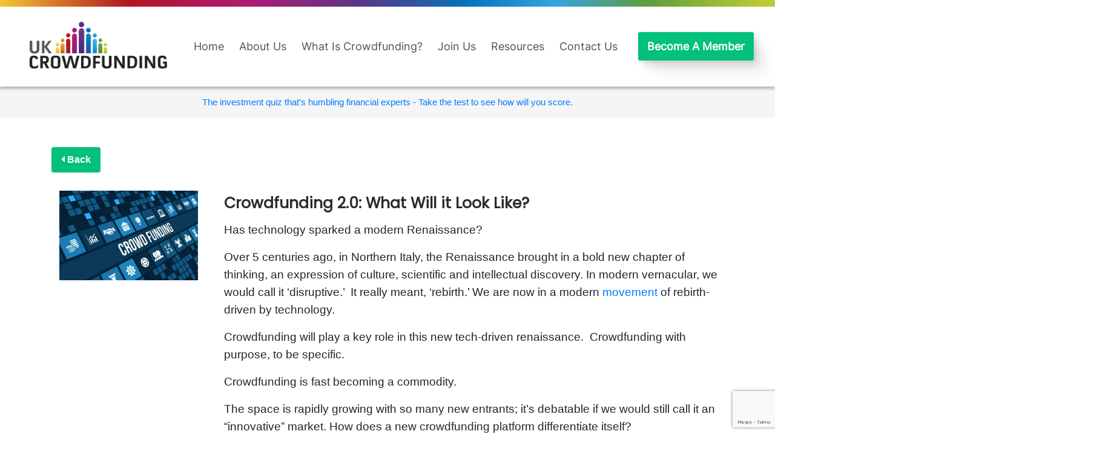

--- FILE ---
content_type: text/html; charset=UTF-8
request_url: https://www.ukcfa.org.uk/crowdfunding-2-0-what-will-it-look-like/
body_size: 17616
content:
<!DOCTYPE html>
<!-- html tag starts -->
<html lang="en">
<!-- head meta tag starts -->
<head>
	<title>Crowdfunding 2.0: What Will it Look Like? - UKCFA</title>
	<meta charset="utf-8">
	<meta name='viewport' content=' width=device-width, initial-scale=1, user-scalable=1'  />
	
		<link rel="shortcut icon" href="https://www.ukcfa.org.uk/wp-content/uploads/2023/03/cropped-ukcfa-logo-large.png" />
     <link rel="stylesheet" href="https://cdnjs.cloudflare.com/ajax/libs/font-awesome/5.15.2/css/all.min.css" integrity="sha512-/0N8Srmyg0uBOJNl61yBQQ1L+OEDxzJlbXsDmIF6db+TdwTJq6hASe6x2QNYoThYfhF3qAtzeLXn3xF56JzC/g==" crossorigin="anonymous" />
	<!-- Google Tag Manager -->
<script>(function(w,d,s,l,i){w[l]=w[l]||[];w[l].push({'gtm.start':
new Date().getTime(),event:'gtm.js'});var f=d.getElementsByTagName(s)[0],
j=d.createElement(s),dl=l!='dataLayer'?'&l='+l:'';j.async=true;j.src=
'https://www.googletagmanager.com/gtm.js?id='+i+dl;f.parentNode.insertBefore(j,f);
})(window,document,'script','dataLayer','GTM-KZT8M2P');</script>
<!-- End Google Tag Manager -->
	<style type="text/css">
		table.quiz_leaderboard_wrapper{width: 100%;border-collapse: collapse;border-spacing: 0;border: 0;color: #212529;}
		table.quiz_leaderboard_wrapper tr{}
		table.quiz_leaderboard_wrapper tr:nth-child(even) th, table.quiz_leaderboard_wrapper tr:nth-child(even) td{background: #dee2e6;}
		table.quiz_leaderboard_wrapper th, table.quiz_leaderboard_wrapper td{font-size: 14px;font-weight: normal;line-height: 20px;text-align: center;padding: .5rem;border: 1px solid #ccc;}
		table.quiz_leaderboard_wrapper th{font-size: 14px;font-weight: bold;line-height: 20px;background: #454d55;color: #FFF;}
		ol.quiz_leaderboard_wrapper{display: inline-block;background: #454d55;max-width: 100%;box-sizing: border-box;color: #FFF;font-size: 16px;border-radius: 6px;list-style-position: inside;padding: 15px 20px;margin: 0;}
		ol.quiz_leaderboard_wrapper li{padding: 2px 0;}
		.quiz_graph_wrapper ul.mlw_shortcode_bargraph{list-style: none;padding: 10px 0;margin: 0;width: 560px;}
		.quiz_graph_wrapper ul.mlw_shortcode_bargraph li{background: #00AEEF;color: #FFFFFF;border-radius: 2px;font-style: italic;font-weight: bolder;font-size: 14px;line-height: 20px;padding: 5px 10px;margin-bottom: 5px;}
		</style><meta name='robots' content='index, follow, max-image-preview:large, max-snippet:-1, max-video-preview:-1' />

	<!-- This site is optimized with the Yoast SEO Premium plugin v26.6 (Yoast SEO v26.6) - https://yoast.com/wordpress/plugins/seo/ -->
	<link rel="canonical" href="https://www.ukcfa.org.uk/crowdfunding-2-0-what-will-it-look-like/" />
	<meta property="og:locale" content="en_US" />
	<meta property="og:type" content="article" />
	<meta property="og:title" content="Crowdfunding 2.0: What Will it Look Like?" />
	<meta property="og:description" content="Has technology sparked a modern Renaissance? Over 5 centuries ago, in Northern Italy, the Renaissance brought in a bold new chapter of thinking, an expression of culture, scientific and intellectual discovery. In modern vernacular, we would call it ‘disruptive.’  It really meant, ‘rebirth.’ We are now in a modern movement of rebirth- driven by technology. Crowdfunding will [&hellip;]" />
	<meta property="og:url" content="https://www.ukcfa.org.uk/crowdfunding-2-0-what-will-it-look-like/" />
	<meta property="og:site_name" content="UKCFA" />
	<meta property="article:published_time" content="2013-07-10T09:24:19+00:00" />
	<meta property="article:modified_time" content="2024-01-12T06:39:45+00:00" />
	<meta name="author" content="wptech" />
	<meta name="twitter:card" content="summary_large_image" />
	<meta name="twitter:creator" content="@ukcrowdfunding" />
	<meta name="twitter:site" content="@ukcrowdfunding" />
	<meta name="twitter:label1" content="Written by" />
	<meta name="twitter:data1" content="wptech" />
	<meta name="twitter:label2" content="Est. reading time" />
	<meta name="twitter:data2" content="4 minutes" />
	<script type="application/ld+json" class="yoast-schema-graph">{"@context":"https://schema.org","@graph":[{"@type":"Article","@id":"https://www.ukcfa.org.uk/crowdfunding-2-0-what-will-it-look-like/#article","isPartOf":{"@id":"https://www.ukcfa.org.uk/crowdfunding-2-0-what-will-it-look-like/"},"author":{"name":"wptech","@id":"https://www.ukcfa.org.uk/#/schema/person/2d9e7fd36b83c1eee22447507beb9bc9"},"headline":"Crowdfunding 2.0: What Will it Look Like?","datePublished":"2013-07-10T09:24:19+00:00","dateModified":"2024-01-12T06:39:45+00:00","mainEntityOfPage":{"@id":"https://www.ukcfa.org.uk/crowdfunding-2-0-what-will-it-look-like/"},"wordCount":772,"publisher":{"@id":"https://www.ukcfa.org.uk/#organization"},"image":{"@id":"https://www.ukcfa.org.uk/crowdfunding-2-0-what-will-it-look-like/#primaryimage"},"thumbnailUrl":"","articleSection":["News"],"inLanguage":"en-US"},{"@type":"WebPage","@id":"https://www.ukcfa.org.uk/crowdfunding-2-0-what-will-it-look-like/","url":"https://www.ukcfa.org.uk/crowdfunding-2-0-what-will-it-look-like/","name":"Crowdfunding 2.0: What Will it Look Like? - UKCFA","isPartOf":{"@id":"https://www.ukcfa.org.uk/#website"},"primaryImageOfPage":{"@id":"https://www.ukcfa.org.uk/crowdfunding-2-0-what-will-it-look-like/#primaryimage"},"image":{"@id":"https://www.ukcfa.org.uk/crowdfunding-2-0-what-will-it-look-like/#primaryimage"},"thumbnailUrl":"","datePublished":"2013-07-10T09:24:19+00:00","dateModified":"2024-01-12T06:39:45+00:00","breadcrumb":{"@id":"https://www.ukcfa.org.uk/crowdfunding-2-0-what-will-it-look-like/#breadcrumb"},"inLanguage":"en-US","potentialAction":[{"@type":"ReadAction","target":["https://www.ukcfa.org.uk/crowdfunding-2-0-what-will-it-look-like/"]}]},{"@type":"ImageObject","inLanguage":"en-US","@id":"https://www.ukcfa.org.uk/crowdfunding-2-0-what-will-it-look-like/#primaryimage","url":"","contentUrl":""},{"@type":"BreadcrumbList","@id":"https://www.ukcfa.org.uk/crowdfunding-2-0-what-will-it-look-like/#breadcrumb","itemListElement":[{"@type":"ListItem","position":1,"name":"Home","item":"https://www.ukcfa.org.uk/"},{"@type":"ListItem","position":2,"name":"Crowdfunding 2.0: What Will it Look Like?"}]},{"@type":"WebSite","@id":"https://www.ukcfa.org.uk/#website","url":"https://www.ukcfa.org.uk/","name":"UKCFA","description":"UKCFA | UK Crowdfunding Association","publisher":{"@id":"https://www.ukcfa.org.uk/#organization"},"potentialAction":[{"@type":"SearchAction","target":{"@type":"EntryPoint","urlTemplate":"https://www.ukcfa.org.uk/?s={search_term_string}"},"query-input":{"@type":"PropertyValueSpecification","valueRequired":true,"valueName":"search_term_string"}}],"inLanguage":"en-US"},{"@type":"Organization","@id":"https://www.ukcfa.org.uk/#organization","name":"UK Crowdfunding Association","url":"https://www.ukcfa.org.uk/","logo":{"@type":"ImageObject","inLanguage":"en-US","@id":"https://www.ukcfa.org.uk/#/schema/logo/image/","url":"https://www.ukcfa.org.uk/wp-content/uploads/2023/04/ukcfa-letterhead-logo.jpg","contentUrl":"https://www.ukcfa.org.uk/wp-content/uploads/2023/04/ukcfa-letterhead-logo.jpg","width":2560,"height":1040,"caption":"UK Crowdfunding Association"},"image":{"@id":"https://www.ukcfa.org.uk/#/schema/logo/image/"},"sameAs":["https://x.com/ukcrowdfunding","https://www.linkedin.com/company/uk-crowdfunding-association"]},{"@type":"Person","@id":"https://www.ukcfa.org.uk/#/schema/person/2d9e7fd36b83c1eee22447507beb9bc9","name":"wptech","image":{"@type":"ImageObject","inLanguage":"en-US","@id":"https://www.ukcfa.org.uk/#/schema/person/image/","url":"https://secure.gravatar.com/avatar/a39940f5d399840fbf3536e41635c1def438ddcdfbba0c1e59eeca415102ab42?s=96&d=mm&r=g","contentUrl":"https://secure.gravatar.com/avatar/a39940f5d399840fbf3536e41635c1def438ddcdfbba0c1e59eeca415102ab42?s=96&d=mm&r=g","caption":"wptech"},"url":"https://www.ukcfa.org.uk/author/wptech/"}]}</script>
	<!-- / Yoast SEO Premium plugin. -->


<link rel='dns-prefetch' href='//fonts.googleapis.com' />
<link rel="alternate" title="oEmbed (JSON)" type="application/json+oembed" href="https://www.ukcfa.org.uk/wp-json/oembed/1.0/embed?url=https%3A%2F%2Fwww.ukcfa.org.uk%2Fcrowdfunding-2-0-what-will-it-look-like%2F" />
<link rel="alternate" title="oEmbed (XML)" type="text/xml+oembed" href="https://www.ukcfa.org.uk/wp-json/oembed/1.0/embed?url=https%3A%2F%2Fwww.ukcfa.org.uk%2Fcrowdfunding-2-0-what-will-it-look-like%2F&#038;format=xml" />
<style id='wp-img-auto-sizes-contain-inline-css' type='text/css'>
img:is([sizes=auto i],[sizes^="auto," i]){contain-intrinsic-size:3000px 1500px}
/*# sourceURL=wp-img-auto-sizes-contain-inline-css */
</style>
<style id='wp-emoji-styles-inline-css' type='text/css'>

	img.wp-smiley, img.emoji {
		display: inline !important;
		border: none !important;
		box-shadow: none !important;
		height: 1em !important;
		width: 1em !important;
		margin: 0 0.07em !important;
		vertical-align: -0.1em !important;
		background: none !important;
		padding: 0 !important;
	}
/*# sourceURL=wp-emoji-styles-inline-css */
</style>
<link rel='stylesheet' id='wp-block-library-css' href='https://www.ukcfa.org.uk/wp-includes/css/dist/block-library/style.min.css?ver=6.9' type='text/css' media='all' />
<style id='classic-theme-styles-inline-css' type='text/css'>
/*! This file is auto-generated */
.wp-block-button__link{color:#fff;background-color:#32373c;border-radius:9999px;box-shadow:none;text-decoration:none;padding:calc(.667em + 2px) calc(1.333em + 2px);font-size:1.125em}.wp-block-file__button{background:#32373c;color:#fff;text-decoration:none}
/*# sourceURL=/wp-includes/css/classic-themes.min.css */
</style>
<style id='qsm-quiz-style-inline-css' type='text/css'>


/*# sourceURL=https://www.ukcfa.org.uk/wp-content/plugins/quiz-master-next/blocks/build/style-index.css */
</style>
<style id='global-styles-inline-css' type='text/css'>
:root{--wp--preset--aspect-ratio--square: 1;--wp--preset--aspect-ratio--4-3: 4/3;--wp--preset--aspect-ratio--3-4: 3/4;--wp--preset--aspect-ratio--3-2: 3/2;--wp--preset--aspect-ratio--2-3: 2/3;--wp--preset--aspect-ratio--16-9: 16/9;--wp--preset--aspect-ratio--9-16: 9/16;--wp--preset--color--black: #000000;--wp--preset--color--cyan-bluish-gray: #abb8c3;--wp--preset--color--white: #ffffff;--wp--preset--color--pale-pink: #f78da7;--wp--preset--color--vivid-red: #cf2e2e;--wp--preset--color--luminous-vivid-orange: #ff6900;--wp--preset--color--luminous-vivid-amber: #fcb900;--wp--preset--color--light-green-cyan: #7bdcb5;--wp--preset--color--vivid-green-cyan: #00d084;--wp--preset--color--pale-cyan-blue: #8ed1fc;--wp--preset--color--vivid-cyan-blue: #0693e3;--wp--preset--color--vivid-purple: #9b51e0;--wp--preset--gradient--vivid-cyan-blue-to-vivid-purple: linear-gradient(135deg,rgb(6,147,227) 0%,rgb(155,81,224) 100%);--wp--preset--gradient--light-green-cyan-to-vivid-green-cyan: linear-gradient(135deg,rgb(122,220,180) 0%,rgb(0,208,130) 100%);--wp--preset--gradient--luminous-vivid-amber-to-luminous-vivid-orange: linear-gradient(135deg,rgb(252,185,0) 0%,rgb(255,105,0) 100%);--wp--preset--gradient--luminous-vivid-orange-to-vivid-red: linear-gradient(135deg,rgb(255,105,0) 0%,rgb(207,46,46) 100%);--wp--preset--gradient--very-light-gray-to-cyan-bluish-gray: linear-gradient(135deg,rgb(238,238,238) 0%,rgb(169,184,195) 100%);--wp--preset--gradient--cool-to-warm-spectrum: linear-gradient(135deg,rgb(74,234,220) 0%,rgb(151,120,209) 20%,rgb(207,42,186) 40%,rgb(238,44,130) 60%,rgb(251,105,98) 80%,rgb(254,248,76) 100%);--wp--preset--gradient--blush-light-purple: linear-gradient(135deg,rgb(255,206,236) 0%,rgb(152,150,240) 100%);--wp--preset--gradient--blush-bordeaux: linear-gradient(135deg,rgb(254,205,165) 0%,rgb(254,45,45) 50%,rgb(107,0,62) 100%);--wp--preset--gradient--luminous-dusk: linear-gradient(135deg,rgb(255,203,112) 0%,rgb(199,81,192) 50%,rgb(65,88,208) 100%);--wp--preset--gradient--pale-ocean: linear-gradient(135deg,rgb(255,245,203) 0%,rgb(182,227,212) 50%,rgb(51,167,181) 100%);--wp--preset--gradient--electric-grass: linear-gradient(135deg,rgb(202,248,128) 0%,rgb(113,206,126) 100%);--wp--preset--gradient--midnight: linear-gradient(135deg,rgb(2,3,129) 0%,rgb(40,116,252) 100%);--wp--preset--font-size--small: 13px;--wp--preset--font-size--medium: 20px;--wp--preset--font-size--large: 36px;--wp--preset--font-size--x-large: 42px;--wp--preset--spacing--20: 0.44rem;--wp--preset--spacing--30: 0.67rem;--wp--preset--spacing--40: 1rem;--wp--preset--spacing--50: 1.5rem;--wp--preset--spacing--60: 2.25rem;--wp--preset--spacing--70: 3.38rem;--wp--preset--spacing--80: 5.06rem;--wp--preset--shadow--natural: 6px 6px 9px rgba(0, 0, 0, 0.2);--wp--preset--shadow--deep: 12px 12px 50px rgba(0, 0, 0, 0.4);--wp--preset--shadow--sharp: 6px 6px 0px rgba(0, 0, 0, 0.2);--wp--preset--shadow--outlined: 6px 6px 0px -3px rgb(255, 255, 255), 6px 6px rgb(0, 0, 0);--wp--preset--shadow--crisp: 6px 6px 0px rgb(0, 0, 0);}:where(.is-layout-flex){gap: 0.5em;}:where(.is-layout-grid){gap: 0.5em;}body .is-layout-flex{display: flex;}.is-layout-flex{flex-wrap: wrap;align-items: center;}.is-layout-flex > :is(*, div){margin: 0;}body .is-layout-grid{display: grid;}.is-layout-grid > :is(*, div){margin: 0;}:where(.wp-block-columns.is-layout-flex){gap: 2em;}:where(.wp-block-columns.is-layout-grid){gap: 2em;}:where(.wp-block-post-template.is-layout-flex){gap: 1.25em;}:where(.wp-block-post-template.is-layout-grid){gap: 1.25em;}.has-black-color{color: var(--wp--preset--color--black) !important;}.has-cyan-bluish-gray-color{color: var(--wp--preset--color--cyan-bluish-gray) !important;}.has-white-color{color: var(--wp--preset--color--white) !important;}.has-pale-pink-color{color: var(--wp--preset--color--pale-pink) !important;}.has-vivid-red-color{color: var(--wp--preset--color--vivid-red) !important;}.has-luminous-vivid-orange-color{color: var(--wp--preset--color--luminous-vivid-orange) !important;}.has-luminous-vivid-amber-color{color: var(--wp--preset--color--luminous-vivid-amber) !important;}.has-light-green-cyan-color{color: var(--wp--preset--color--light-green-cyan) !important;}.has-vivid-green-cyan-color{color: var(--wp--preset--color--vivid-green-cyan) !important;}.has-pale-cyan-blue-color{color: var(--wp--preset--color--pale-cyan-blue) !important;}.has-vivid-cyan-blue-color{color: var(--wp--preset--color--vivid-cyan-blue) !important;}.has-vivid-purple-color{color: var(--wp--preset--color--vivid-purple) !important;}.has-black-background-color{background-color: var(--wp--preset--color--black) !important;}.has-cyan-bluish-gray-background-color{background-color: var(--wp--preset--color--cyan-bluish-gray) !important;}.has-white-background-color{background-color: var(--wp--preset--color--white) !important;}.has-pale-pink-background-color{background-color: var(--wp--preset--color--pale-pink) !important;}.has-vivid-red-background-color{background-color: var(--wp--preset--color--vivid-red) !important;}.has-luminous-vivid-orange-background-color{background-color: var(--wp--preset--color--luminous-vivid-orange) !important;}.has-luminous-vivid-amber-background-color{background-color: var(--wp--preset--color--luminous-vivid-amber) !important;}.has-light-green-cyan-background-color{background-color: var(--wp--preset--color--light-green-cyan) !important;}.has-vivid-green-cyan-background-color{background-color: var(--wp--preset--color--vivid-green-cyan) !important;}.has-pale-cyan-blue-background-color{background-color: var(--wp--preset--color--pale-cyan-blue) !important;}.has-vivid-cyan-blue-background-color{background-color: var(--wp--preset--color--vivid-cyan-blue) !important;}.has-vivid-purple-background-color{background-color: var(--wp--preset--color--vivid-purple) !important;}.has-black-border-color{border-color: var(--wp--preset--color--black) !important;}.has-cyan-bluish-gray-border-color{border-color: var(--wp--preset--color--cyan-bluish-gray) !important;}.has-white-border-color{border-color: var(--wp--preset--color--white) !important;}.has-pale-pink-border-color{border-color: var(--wp--preset--color--pale-pink) !important;}.has-vivid-red-border-color{border-color: var(--wp--preset--color--vivid-red) !important;}.has-luminous-vivid-orange-border-color{border-color: var(--wp--preset--color--luminous-vivid-orange) !important;}.has-luminous-vivid-amber-border-color{border-color: var(--wp--preset--color--luminous-vivid-amber) !important;}.has-light-green-cyan-border-color{border-color: var(--wp--preset--color--light-green-cyan) !important;}.has-vivid-green-cyan-border-color{border-color: var(--wp--preset--color--vivid-green-cyan) !important;}.has-pale-cyan-blue-border-color{border-color: var(--wp--preset--color--pale-cyan-blue) !important;}.has-vivid-cyan-blue-border-color{border-color: var(--wp--preset--color--vivid-cyan-blue) !important;}.has-vivid-purple-border-color{border-color: var(--wp--preset--color--vivid-purple) !important;}.has-vivid-cyan-blue-to-vivid-purple-gradient-background{background: var(--wp--preset--gradient--vivid-cyan-blue-to-vivid-purple) !important;}.has-light-green-cyan-to-vivid-green-cyan-gradient-background{background: var(--wp--preset--gradient--light-green-cyan-to-vivid-green-cyan) !important;}.has-luminous-vivid-amber-to-luminous-vivid-orange-gradient-background{background: var(--wp--preset--gradient--luminous-vivid-amber-to-luminous-vivid-orange) !important;}.has-luminous-vivid-orange-to-vivid-red-gradient-background{background: var(--wp--preset--gradient--luminous-vivid-orange-to-vivid-red) !important;}.has-very-light-gray-to-cyan-bluish-gray-gradient-background{background: var(--wp--preset--gradient--very-light-gray-to-cyan-bluish-gray) !important;}.has-cool-to-warm-spectrum-gradient-background{background: var(--wp--preset--gradient--cool-to-warm-spectrum) !important;}.has-blush-light-purple-gradient-background{background: var(--wp--preset--gradient--blush-light-purple) !important;}.has-blush-bordeaux-gradient-background{background: var(--wp--preset--gradient--blush-bordeaux) !important;}.has-luminous-dusk-gradient-background{background: var(--wp--preset--gradient--luminous-dusk) !important;}.has-pale-ocean-gradient-background{background: var(--wp--preset--gradient--pale-ocean) !important;}.has-electric-grass-gradient-background{background: var(--wp--preset--gradient--electric-grass) !important;}.has-midnight-gradient-background{background: var(--wp--preset--gradient--midnight) !important;}.has-small-font-size{font-size: var(--wp--preset--font-size--small) !important;}.has-medium-font-size{font-size: var(--wp--preset--font-size--medium) !important;}.has-large-font-size{font-size: var(--wp--preset--font-size--large) !important;}.has-x-large-font-size{font-size: var(--wp--preset--font-size--x-large) !important;}
:where(.wp-block-post-template.is-layout-flex){gap: 1.25em;}:where(.wp-block-post-template.is-layout-grid){gap: 1.25em;}
:where(.wp-block-term-template.is-layout-flex){gap: 1.25em;}:where(.wp-block-term-template.is-layout-grid){gap: 1.25em;}
:where(.wp-block-columns.is-layout-flex){gap: 2em;}:where(.wp-block-columns.is-layout-grid){gap: 2em;}
:root :where(.wp-block-pullquote){font-size: 1.5em;line-height: 1.6;}
/*# sourceURL=global-styles-inline-css */
</style>
<link rel='stylesheet' id='contact-form-7-css' href='https://www.ukcfa.org.uk/wp-content/plugins/contact-form-7/includes/css/styles.css?ver=6.1.4' type='text/css' media='all' />
<link rel='stylesheet' id='qsm-quiz-navigator-front-css' href='https://www.ukcfa.org.uk/wp-content/plugins/qsm-quiz-navigator/css/style.css?ver=1.0.1' type='text/css' media='all' />
<link rel='stylesheet' id='bootstrap-css' href='https://www.ukcfa.org.uk/wp-content/themes/UKCFA/assets/css/bootstrap.min.css?ver=6.9' type='text/css' media='all' />
<link rel='stylesheet' id='fontawesome-css' href='https://www.ukcfa.org.uk/wp-content/themes/UKCFA/assets/css/fontawesome/all.css?ver=6.9' type='text/css' media='all' />
<link rel='stylesheet' id='fancybox-css' href='https://www.ukcfa.org.uk/wp-content/themes/UKCFA/assets/css/jquery.fancybox.css?ver=6.9' type='text/css' media='all' />
<link rel='stylesheet' id='fancy-css' href='https://www.ukcfa.org.uk/wp-content/themes/UKCFA/assets/css/jquery.fancybox.min.css?ver=6.9' type='text/css' media='all' />
<link rel='stylesheet' id='themestyle-css' href='https://www.ukcfa.org.uk/wp-content/themes/UKCFA/assets/css/darkout.css?v11&#038;ver=5' type='text/css' media='all' />
<link rel='stylesheet' id='google-font-css' href='https://fonts.googleapis.com/css2?family=Montserrat&#038;display=swap&#038;ver=6.9' type='text/css' media='all' />
<link rel='stylesheet' id='Header-1-css' href='https://www.ukcfa.org.uk/wp-content/themes/UKCFA/assets/css/header-1.css?v39&#038;ver=6.9' type='text/css' media='all' />
<link rel='stylesheet' id='style-css' href='https://www.ukcfa.org.uk/wp-content/themes/UKCFA/style.css?v5_2&#038;ver=6.9' type='text/css' media='all' />
<link rel='stylesheet' id='qsm-advance-question-addon-front-css-css' href='https://www.ukcfa.org.uk/wp-content/plugins/qsm-advance-question/css/qsm-custom-addon-front.css?ver=1.5.1' type='text/css' media='all' />
<link rel='stylesheet' id='qsm-multi-polar-slide-css' href='https://www.ukcfa.org.uk/wp-content/plugins/qsm-advance-question/css/qsm-multi-polar-slide.css?ver=1.5.1' type='text/css' media='all' />
<script type="text/javascript" src="https://www.ukcfa.org.uk/wp-includes/js/jquery/jquery.min.js?ver=3.7.1" id="jquery-core-js"></script>
<script type="text/javascript" src="https://www.ukcfa.org.uk/wp-includes/js/jquery/jquery-migrate.min.js?ver=3.4.1" id="jquery-migrate-js"></script>
<script type="text/javascript" src="https://www.ukcfa.org.uk/wp-content/themes/UKCFA/assets/js/jquery-ajax.min.js?ver=1" id="jquery-ajax-js"></script>
<script type="text/javascript" src="https://www.ukcfa.org.uk/wp-content/themes/UKCFA/assets/js/slick.js?ver=1" id="slick-js"></script>
<link rel="https://api.w.org/" href="https://www.ukcfa.org.uk/wp-json/" /><link rel="alternate" title="JSON" type="application/json" href="https://www.ukcfa.org.uk/wp-json/wp/v2/posts/3710" /><link rel="EditURI" type="application/rsd+xml" title="RSD" href="https://www.ukcfa.org.uk/xmlrpc.php?rsd" />
<meta name="generator" content="WordPress 6.9" />
<link rel='shortlink' href='https://www.ukcfa.org.uk/?p=3710' />
		<script>
			document.documentElement.className = document.documentElement.className.replace('no-js', 'js');
		</script>
				<style>
			.no-js img.lazyload {
				display: none;
			}

			figure.wp-block-image img.lazyloading {
				min-width: 150px;
			}

			.lazyload,
			.lazyloading {
				--smush-placeholder-width: 100px;
				--smush-placeholder-aspect-ratio: 1/1;
				width: var(--smush-placeholder-width) !important;
				aspect-ratio: var(--smush-placeholder-aspect-ratio) !important;
			}

						.lazyload, .lazyloading {
				opacity: 0;
			}

			.lazyloaded {
				opacity: 1;
				transition: opacity 400ms;
				transition-delay: 0ms;
			}

					</style>
		<meta name="generator" content="Elementor 3.33.6; features: additional_custom_breakpoints; settings: css_print_method-external, google_font-enabled, font_display-swap">
			<style>
				.e-con.e-parent:nth-of-type(n+4):not(.e-lazyloaded):not(.e-no-lazyload),
				.e-con.e-parent:nth-of-type(n+4):not(.e-lazyloaded):not(.e-no-lazyload) * {
					background-image: none !important;
				}
				@media screen and (max-height: 1024px) {
					.e-con.e-parent:nth-of-type(n+3):not(.e-lazyloaded):not(.e-no-lazyload),
					.e-con.e-parent:nth-of-type(n+3):not(.e-lazyloaded):not(.e-no-lazyload) * {
						background-image: none !important;
					}
				}
				@media screen and (max-height: 640px) {
					.e-con.e-parent:nth-of-type(n+2):not(.e-lazyloaded):not(.e-no-lazyload),
					.e-con.e-parent:nth-of-type(n+2):not(.e-lazyloaded):not(.e-no-lazyload) * {
						background-image: none !important;
					}
				}
			</style>
			<link rel="icon" href="https://www.ukcfa.org.uk/wp-content/uploads/2023/03/cropped-ukcfa-logo-large-32x32.png" sizes="32x32" />
<link rel="icon" href="https://www.ukcfa.org.uk/wp-content/uploads/2023/03/cropped-ukcfa-logo-large-192x192.png" sizes="192x192" />
<link rel="apple-touch-icon" href="https://www.ukcfa.org.uk/wp-content/uploads/2023/03/cropped-ukcfa-logo-large-180x180.png" />
<meta name="msapplication-TileImage" content="https://www.ukcfa.org.uk/wp-content/uploads/2023/03/cropped-ukcfa-logo-large-270x270.png" />
		<style type="text/css" id="wp-custom-css">
			body{
	word-wrap:break-word;
}

@import url('https://fonts.googleapis.com/css2?family=Work+Sans&display=swap');
.button{
	    font-family: "Work Sans", Sans-serif;
    font-size: 19px;
    font-weight: 500;
	  line-height: 24px;
    fill: #FFFFFF;
    color: #FFFFFF;
    background-color: #03C07C;
	  border-color:#03C07C;
    padding: 13px 15px 13px 15px;
    display: inline-block;
    text-transform: capitalize;
}
.button:hover{
	color:#fff;
	text-decoration:none;
}

/* contact form 7 validation css  */
.wpcf7-not-valid-tip:not(:nth-child(1)):not(:nth-child(2)) {
	display:none;
}

.wpcf7-not-valid-tip{
	color:#eb0007;
}

/* contact form 7 css ends */
/* home page css */
@media only screen and (min-width: 768px) and (max-width:990px) {
.header-1 .home_button_wrapper{
	display:flex;
	width:280px;
	justify-content:space-between;
}
}
.header-1 .sub-menu li a{
	font-size:16px;
}


/* home page css ends */

/*  footer css*/
@media only screen and (min-width:767px){
.footer-1 .copyright{
	padding-top:30px;
}
}

.footer-1 .copyright .copyright-info{
	display:flex;
	justify-content:start;
}
.footer-1 .copyright .developer-logo{
	display:flex;
	justify-content:end;
}
.footer-1 .copyright p,
.footer-1 .copyright .website-style{
	font-family:"work-sans",sans-serif;
    font-weight: 400;
    font-size: 16px;
    color: rgba(255, 255, 255, 0.8);
    line-height: 28px;
	margin-bottom:0;
	text-align:center;
}
/* footer css ends */

/* post& page css */
@media only screen and (max-width:991px){
	.resources-single .main-section .post-title{
		margin-top:20px;
	}
}
.resources-single .main-section .back-button{
	font-family: "Work Sans", Sans-serif;
    font-size: 16px;
    font-weight: 600;
    line-height: 24px;
    fill: #FFFFFF;
    color: #FFFFFF;
    background-color: #03C07C;
	margin-bottom: 30px;
    padding: 8px 15px 8px 15px;
}
.resources-single .main-section .post-title{
color:#2C2C2C;
}
.resources-single .main-section .featured-img-wrap{
	display:flex;
	flex-direction:row;
	justify-content:center;
	overflow:hidden;
}
.resources-single .main-section .post-image{
	width:90%;
}
.resources-single .main-section .company_img{
	max-width:100%;
	max-height:80px;
}

.resources-single .fa-envelope{
	margin-right:10px;
}

.resources-single .main-section .col-md-9 .website:before{
	content: "";
    background: url('/wp-content/uploads/2023/04/Vector.svg');
   padding:0 12px 10px 15px;
    color: black;
    background-repeat: no-repeat;
}
/* post&page css ends */

/* Archive page css start */

.archive_page .archive_inner{
	max-width:1920px;
	margin-left:auto;
	margin-right:auto;
}
.main .archive_box .post_title{
	color:#2C2C2C;
	text-decoration:none;
}
.main .archive_box .post_img{
	height:300px;
	width:100%;
	    object-position: top;
}
.main .archive_box .know-more-wrap{
	  padding: 0 24px;
    padding-bottom: 24px;
    display: flex;
    flex-grow: 1;
    flex-direction: column;
    justify-content: flex-end;
}
.main .archive_box .p-4{
	padding-bottom:0!important;
}

.main .archive_box .know-more{
	font-family: "Work Sans", Sans-serif;
    font-size: 17px;
    font-weight: 500;
    text-transform: uppercase;
    line-height: 24px;
    color: #FFFFFF;
    border: 0;
	  padding:0 24px;
    outline: 0;
    background-color: #03C07C;
    border-color: #03C07C;
    padding: 13px 15px 13px 15px;
    display: inline-block;
	  text-decoration:none;
}



.main .archive_box .post-date{
	padding:0 24px;
	display:flex;
	justify-content:space-between;
}
.main .archive_box .post-date p{
	margin-bottom:0;
	
}
.main .archive_box .post-date a{
	text-decoration:none;
}

.main .archive_title{
	text-transform:capitalize;
	margin-bottom:50px;
}
.main .archive_box .post_wrapper{
	height:100%;
	display:flex;
	flex-direction:column;
}
.main .archive_content{
	justify-content:center;
}
.main .archive_pagination .nav-links{
	display:flex;
/* 	flex-direction:row; */
	align-items:center;
}
.main .archive_pagination .nav-links .page-link,
.main .archive_pagination .nav-links a{
	color:#03C07C;
}
.main  .archive_pagination .nav-links .next{
	margin-left:20px;
}
.main .pagination_wrap{
	justify-content:center;
}
.main .archive_pagination .nav-links .prev{
	margin-right:20px;
}
.archive_page{
	padding:50px 0 50px 0;
}
@media only screen and (min-width: 1023px) and (max-width: 1199px){
	.main .archive_box .post_img{
/* 		object-fit:contain; */
	}
}
/* Archive page css Ends */

@media only screen and (max-width: 767px){
	 .container_space,.content_container_space{
	margin:0 20px;
}
}
@media only screen and (min-width: 768px) and (max-width: 1366px) {
	
  .container_space,.content_container_space{
	margin:0 40px;
}
	
}

@media only screen and (min-width: 1366px) {
	
  .container_space{
	margin:0 50px;
}
	.content_container_space{
		margin-left:200px;
		margin-right:200px;
	}
}


.second_sec .heading{
	margin-bottom:12px;
}
.cstm_pst img{
/* 	height:150px; */
	height:250px;
	object-position: top;
	object-fit:cover;
}
.cstm_pst .elementor-post__text .elementor-post__read-more:after{
    content: "";
    background: url('/wp-content/uploads/2023/03/Arrow-1.svg');
    display: inline-flex;
    height: 8px;
    width: 16px;
    color: black;
    background-repeat: no-repeat;
}

/* call to action css starts */
.cta-section .cta-paragraph p {
	font-family: "Work Sans", Sans-serif !important;
	font-size:14pt;
}
.cta-section .cta-button svg {
	height: 17px;
	width:23px;
}
.cta-section .cta-work-button span i {
/* 	height: 28px;
	width:27px; */
	font-size:14pt;
}
@media only screen and (min-width: 1025px) and (max-width: 1498px) {
	.cta-section .cta-paragraph{
			max-width:83% !important;
		width:83% !important;
	}
	.cta-section .cta-heading {
		max-width:93% !important;
		width:93% !important;
	}
}

/* cal to action css ens */
/* three column section css start */
.inner-section-content,
.three-column-inner-section .elementor-container,
.three-column-inner-section {
	height:100%;
}
.inner-section-content .elementor-widget-heading {
	margin-bottom:0;
}
.inner-section-content .elementor-widget-wrap {
	flex-direction:column;
}
.three-column-button {
	flex-grow:1;
	display: flex;
    align-items: end;
}
.three-column-paragraph p {
	font-family: 'Work Sans',sans-serif;
font-style: normal;
font-weight: 400;
font-size: 14pt;
line-height: 29px;
}
/* three column section css ends */
/* member section css starts */
.member-section .member-title {
	margin-bottom:10px;
}
.member-section .member-description p{
	font-family:'Inter',sans-serif !important;
}
@media only screen and (max-width:767px){
	.member-section .member-title {
	margin-bottom:20px;
}
	.member-section .member-description p{
	font-size:14px!important;
}
}
@media only screen and (min-width:768px) and (max-width:1024px){
		.member-section .member-description p{
	font-size:14px!important;
}
	.company-section1 .company-heading,.news-section1 .news-heading,.faq-section1 .faq-heading{
	margin-bottom:0;
}
}
@media only screen and (min-width:468px) and (max-width:767px){
		.member-section .member-box .elementor-widget-wrap{
	padding:100px 160px !important;
}
	.company-section1 .company-heading,.news-section1 .news-heading,.faq-section1 .faq-heading{
	margin-bottom:0;
}
}
.member-section .member-box .elementor-widget-wrap{
/* 	filter: drop-shadow(97px 138px 68px rgba(0, 0, 0, 0.01)) drop-shadow(55px 78px 57px rgba(0, 0, 0, 0.05)) drop-shadow(24px 35px 42px rgba(0, 0, 0, 0.09)) drop-shadow(6px 9px 23px rgba(0, 0, 0, 0.1)) drop-shadow(0px 0px 0px rgba(0, 0, 0, 0.1)); */
	background: linear-gradient(180deg, rgba(26, 26, 26, 0.4) 0%, #1A1A1A 68.75%);

}
.member-section .member-inner-section .elementor-container {
	justify-content:space-between;
}
/* member section css end */


/*company logo  */
.company-logo .elementor-grid{
	justify-items:center;
}
.company-heading {
	margin-bottom:0px !important;
}
.company-logo .elementor-grid article{
	display:flex;
	height:150px;
	align-items:center;
}
@media screen and (min-width:1601px){
	.company-logo .elementor-grid .elementor-portfolio-item__img img{
	padding:30px;
	}
}
@media screen and (max-width:767px){
	.company-logo .elementor-grid{
		grid-row-gap:20px;
}
}

/* homepage faq css start */
.faq-section1 .faq-accordion-col .faq-accordion .elementor-accordion-item {
	border-bottom:0.5px solid #3E3E3E40!important;
}

/* .home-faq-accordion {
	align-items:baseline;
	background:#fff;
} */
.home-faq-accordion h2{
	    font-family: "Inter", Sans-serif;
    font-size: 20px;
    font-weight: 500;
    line-height: 28px;
	  color:#3E3E3E;
}
.home-faq-accordion .faq-item{
	border:none;
	border-bottom:0.5px solid #3E3E3E40!important;
}
.home-faq-accordion .faq-item .card-header{
	background:#fff;	
	border:none;
	padding:25px 0;
}
/* .home-faq-accordion .faq-item .card-header h2:after{
	content:"+";
	
} */
.home-faq-accordion .faq-item .card-header h2 i{
	margin-left:20px;
}
.home-faq-accordion .faq-item .card-header h2{
	display:flex;
	justify-content:space-between;
	cursor:pointer;
}
/* homepage faq css ends */
/*************** About section Starts *************/
.about-section-1 p{
	font-family:"Work Sans",sans-serif;
}
.about-section-1 p a{
	color:#0500FF!important;
}

/*  tab section start  */
.tab_section .section_start .image_container{
	display:flex;
	flex-direction:column;
	padding:10px;
	align-items:center;
	justify-content:center;
}
.tab_section .r-tabs-state-active.r-tabs-accordion-title a{
	font-weight:600 !important;
}
.tab_section .elementor-element.elementor-element-5184bb8 .r-tabs-state-active .ue-tab-btn{
	font-weight:700!important;
}
.tab_section .section_start .content-wrapper{
	padding:20px;
	border: 1px solid #D6D6D6;
	height:100%;
	display:flex;
	align-items:center;
}
.tab_section .image_container img:first-child {
	margin-bottom:30px;
}
.tab_section .section_start .content-wrapper row,.tab_section .section_start .content-wrapper p{
	margin:0;	
}
.tab_section .section_start .content-wrapper .director_header{
	font-family:"Inter",sans-serif;
	font-weight:700;
	font-size:18px;
	line-height:24px;
	color:#2E2B26;
}
.tab_section .section_start .content-wrapper .content_container p{
	font-family:"work sans",sans-serif;
	font-size:14pt;
	font-weight:400;
/* 	line-height:20px; */
	color:#2E2B26;
}

.tab_section .section_start .content-wrapper .content_container .website{
	cursor:pointer;
}

.tab_section .section_start .content-wrapper .content_container .website:after{
 	content: "";
  background: url('/wp-content/uploads/2023/04/Vector.svg');
   padding:0 12px 10px 12px;
   color: black;
   background-repeat: no-repeat;
	 margin-left:10px;
	
}

.tab_section .elementor-element #uc_content_tabs_elementor_b2d5237_item4 ul{
	padding:0 0 0 40px;
	border-right: 0;
}

.tab_section .elementor-element.elementor-element-b2d5237 .ue-content-title{
	
	margin-bottom:10px;
	
}

.tab_section .content-wrapper .know-more-btn{
		 font-family: "Inter", Sans-serif;
    font-size: 17px;
    font-weight: 500;
	  text-transform: capitalize;
	  line-height: 24px;
	  color: #FFFFFF;
    border:0;
	  margin-top:20px;
		outline:0;    
    background-color: #03C07C;
	  border-color:#03C07C;
    padding: 13px 15px 13px 15px;
    display: inline-block;
   
}

.tab_section .section_start .content-wrapper .director_designation{
	color:#848484!important;
/* 	line-height:24px!important; */
	margin-bottom:14px;
}
.tab_section .logo-wrapper {
    display: flex;
    align-items: center;
    justify-content: center;
    height: 100%;
}
.tab_section .group36-paragraph .elementor-widget-container p a{
	color:#0036F8!important;
}

@media screen and (max-width:1025px){
	.tab_section .section_start .content-wrapper{
	height:100%;
	display:block;
}
	.tab_section .r-tabs-accordion-title a {
	color: #03C07C;
}
}
@media screen and (max-width:767px){
	.tab_section .section_start .content-wrapper{
	padding:15px;
}
}

/* Contact us section */
.contact-section .shortcode_contactus input,.contact-section .shortcode_contactus textarea{
	padding: 10px 17px;
    border: 1px solid #e9e9e9;
    outline: 0;
    resize: none;
    font-family: inherit;
    line-height: 18px;
    background-color: #f6f6f5;
    color: #7f8385;
    box-sizing: border-box;
	width:100%
}
.contact-section .shortcode_contactus p{
	color:#2E2B26;
}
.contact-section .shortcode_contactus_submit input,#membership-form .signup_submit .signup_submit_button{
	background: #03C07C;
    box-shadow: 34px 37px 20px rgba(0, 0, 0, 0.01), 19px 21px 17px rgba(0, 0, 0, 0.05), 8px 9px 13px rgba(0, 0, 0, 0.09), 2px 2px 7px rgba(0, 0, 0, 0.1), 0px 0px 0px rgba(0, 0, 0, 0.1);
    font-family: 'Inter', sans-serif;
    font-weight: 600;
    font-size: 16px;
    line-height: 21px;
    color: #fff;
    text-align: center;
    text-decoration: none;
    padding: 13px 15px 13px 15px;
    border-radius: 3px;
    text-transform: capitalize;
    border: none;
}
.contact-section .shortcode_contactus label{
	font-weight:600;
	text-transform:capitalize;
}

/* Join Us CSS */
.joinus-section .joinus_table table td{
	  padding: 8px;
    text-align: left;
    vertical-align: top;
    border-top: 1px solid #dddddd;
}
.joinus-section .joinus_table tbody tr{
	border:1px solid #e6e6e6;
}
/* Common additional page css */
.code_of_conduct_sec li +li,.complaints_sec li + li{
	margin-top:14px;
}

/* News section css start */
/* .news-section .news .elementor-post__read-more{ */
/* 	font-family: "Inter", Sans-serif;
    font-size: 16px;
    font-weight: 600;
    line-height: 24px;
    fill: #FFFFFF;
    color: #FFFFFF;
    background-color: #03C07C;
    padding: 13px 15px 13px 15px;
    display: inline-block;
    text-transform: capitalize;
} */
/* News section ends */

/* faq page css start */
.faq-section .faq-content .elementor-post__text p{
	margin-top:6px;
	color:#2E2B26;
}
.faq-section .faq-post-title,.faq-section .faq-post-content{
	color: #2E2B26;
    font-family: "Work Sans", Sans-serif;
    font-size: 19px;
    font-weight: 700;
    line-height: 29px;
}


/* member signup form css & join our crowd css starts */

/* contact section css section */

.member-signup-form label,.join-our-crowd .three-column label {
	font-family: "work-sans",sans-serif;
	font-weight: 700;
	width: 100%;
	text-transform:capitalize;
	color:#2E2B26;
}

.member-signup-form .two-column input,.member-signup-form .two-column select,
.member-signup-form textarea{
	width:99%;
	padding: 10px 10px;
	margin-top: 10px;
	border: 3px solid #e9e9e9;
	border-radius: 5px;
	outline:0;
	line-height:29px;
}

.member-signup-form .two-column input{
	padding: 10px 10px;
	margin-top: 10px;
	width: 97%;
	border: 3px solid #CFCFCF;
	border-radius: 5px;
}

.member-signup-form .signup-send input{
    display: block;
    margin: 20px auto;
    background-color: #03c07c;
    border-radius: 3px;
    padding: 12px 15px;
    border: none;
    color: #fff;
	  font-weight:500;
}

.member-signup-form .two-column .wpcf7-file{
	border:none;
}

.member-signup-form .required:after,.member-signup-form .signup_checkbox .wpcf7-list-item-label:after,.join-our-crowd .required:after{
	content:"*";
	color:red;
}

.join-our-crowd,.join-our-crowd-section form .wpcf7-response-output{
	width:70%;
	margin:auto;
	text-align:center;
}

.join-our-crowd .notify:before{
	content:"*";
	color:red;
}

.join-our-crowd .notify{
	color:#3E3E3E;
}

.join-our-crowd .three-column {
	align-items:start;
}

.join-our-crowd .three-column input {
	padding: 10px 10px;
	width: 100%;
	border: 3px solid #CFCFCF;
	border-radius: 5px;
	font-weight:400;
}

.join-our-crowd .signup-send input {
	display: block;
    background-color: #03c07c;
    border-radius: 3px;
	  color:#212529;
    border: none;
    color: #fff;
	  margin:0;
	  font-weight:500;
	  border: 3px solid#03c07c;
}

.join-our-crowd .three-column input::placeholder {
color: #3E3E3E;
}

@media only screen and (max-width:540px){
	
	.join-our-crowd,#wpcf7-f7852-p1030-o1 .wpcf7-response-output{
		width:100%;
	}
	
}

@media only screen and (max-width:1200px){
	
	.join-our-crowd,#wpcf7-f7852-p1030-o1 .wpcf7-response-output{
		width:85%;
	}
	
}


		</style>
						<style type="text/css" id="c4wp-checkout-css">
					.woocommerce-checkout .c4wp_captcha_field {
						margin-bottom: 10px;
						margin-top: 15px;
						position: relative;
						display: inline-block;
					}
				</style>
							<style type="text/css" id="c4wp-v3-lp-form-css">
				.login #login, .login #lostpasswordform {
					min-width: 350px !important;
				}
				.wpforms-field-c4wp iframe {
					width: 100% !important;
				}
			</style>
				<meta property="og:image" content="https://www.ukcfa.org.uk/wp-content/uploads/2023/05/UKCF_Logo_Supporter_Dec-14-e1685453020256.jpg" />
</head>
<!-- head meta tag ends -->

<body data-spy="scroll" data-target=".doc-menu" data-offset="100"  class="wp-singular post-template-default single single-post postid-3710 single-format-standard wp-theme-UKCFA elementor-default elementor-kit-6">

<!-- Google Tag Manager (noscript) -->
<noscript><iframe data-src="https://www.googletagmanager.com/ns.html?id=GTM-KZT8M2P"
height="0" width="0" style="display:none;visibility:hidden" src="[data-uri]" class="lazyload" data-load-mode="1"></iframe></noscript>
<!-- End Google Tag Manager (noscript) -->
<!-- header layout and style options starts -->


<!-- css styles Ends -->
<!-- header layout and style options ends -->

<!-- header type starts -->	
<header id="header" class="header retina-logo sticky-header">


<!-- header section starts -->


<div class="header-1">
  <div class="header-border"></div>
 
    <nav class="navbar bg-white navbar-expand-lg">
    <div class="container-fluid">
      <!-- Brand -->
      <div>
        <a class="navbar-brand" href=" / ">
                  <img data-src="https://www.ukcfa.org.uk/wp-content/uploads/2023/04/ukcfa-letterhead-logo.jpg" alt="logo" class="logo-image lazyload" height="102" width="auto" src="[data-uri]" style="--smush-placeholder-width: 2560px; --smush-placeholder-aspect-ratio: 2560/1040;">
                  </a>
      </div>

      

      <!-- Navbar links -->
      <div class="collapse navbar-collapse justify-content-center" id="collapsibleNavbar">
      <div class="custom-menu"><ul id="menu3" class="navbar-nav menu"><li id="menu-item-21" class="menu-item menu-item-type-custom menu-item-object-custom menu-item-21 nav-item dropdown"><a title="Home" href="/" class="nav-link dropdown-link" aria-label="Home">Home</a></li>
<li id="menu-item-1829" class="menu-item menu-item-type-post_type menu-item-object-page menu-item-1829 nav-item dropdown"><a title="About Us" href="https://www.ukcfa.org.uk/about-us/" class="nav-link dropdown-link" aria-label="About Us">About Us</a></li>
<li id="menu-item-2782" class="menu-item menu-item-type-post_type menu-item-object-page menu-item-2782 nav-item dropdown"><a title="What Is Crowdfunding?" href="https://www.ukcfa.org.uk/what-is-crowdfunding/" class="nav-link dropdown-link" aria-label="What Is Crowdfunding?">What Is Crowdfunding?</a></li>
<li id="menu-item-2113" class="menu-item menu-item-type-post_type menu-item-object-page menu-item-has-children menu-item-2113 nav-item dropdown"><a title="Join Us" href="https://www.ukcfa.org.uk/join-us/" class="nav-link dropdown-link" data-toggle="dropdown" data-target="#" aria-label="Join Us">Join Us</a><i class="fas fa-chevron-down"></i>
<ul class="sub-menu dropdown-menu">
	<li id="menu-item-2651" class="menu-item menu-item-type-post_type menu-item-object-page menu-item-2651 nav-item dropdown"><a title="Policy Statement" href="https://www.ukcfa.org.uk/policy-statement/" class="nav-link dropdown-link" aria-label="Policy Statement">Policy Statement</a></li>
	<li id="menu-item-2652" class="menu-item menu-item-type-post_type menu-item-object-page menu-item-2652 nav-item dropdown"><a title="Code Of Conduct" href="https://www.ukcfa.org.uk/code-of-conduct/" class="nav-link dropdown-link" aria-label="Code Of Conduct">Code Of Conduct</a></li>
</ul>
</li>
<li id="menu-item-2338" class="menu-item menu-item-type-post_type menu-item-object-page menu-item-has-children menu-item-2338 nav-item dropdown"><a title="Resources" href="https://www.ukcfa.org.uk/resources/" class="nav-link dropdown-link" data-toggle="dropdown" data-target="#" aria-label="Resources">Resources</a><i class="fas fa-chevron-down"></i>
<ul class="sub-menu dropdown-menu">
	<li id="menu-item-3124" class="menu-item menu-item-type-taxonomy menu-item-object-category current-post-ancestor current-menu-parent current-post-parent menu-item-3124 nav-item dropdown active"><a title="News" href="https://www.ukcfa.org.uk/category/news/" class="nav-link dropdown-link" aria-label="News">News</a></li>
	<li id="menu-item-8453" class="menu-item menu-item-type-post_type menu-item-object-page menu-item-8453 nav-item dropdown"><a title="FAQs" href="https://www.ukcfa.org.uk/faqs/" class="nav-link dropdown-link" aria-label="FAQs">FAQs</a></li>
	<li id="menu-item-9403" class="menu-item menu-item-type-post_type menu-item-object-page menu-item-9403 nav-item dropdown"><a title="Case Studies" href="https://www.ukcfa.org.uk/case-studies/" class="nav-link dropdown-link" aria-label="Case Studies">Case Studies</a></li>
</ul>
</li>
<li id="menu-item-2022" class="menu-item menu-item-type-post_type menu-item-object-page menu-item-has-children menu-item-2022 nav-item dropdown"><a title="Contact Us" href="https://www.ukcfa.org.uk/contact-us/" class="nav-link dropdown-link" data-toggle="dropdown" data-target="#" aria-label="Contact Us">Contact Us</a><i class="fas fa-chevron-down"></i>
<ul class="sub-menu dropdown-menu">
	<li id="menu-item-8260" class="menu-item menu-item-type-post_type menu-item-object-page menu-item-8260 nav-item dropdown"><a title="Become A Member" href="https://www.ukcfa.org.uk/membership-sign-up-form/" class="nav-link dropdown-link" aria-label="Become A Member">Become A Member</a></li>
	<li id="menu-item-8261" class="menu-item menu-item-type-post_type menu-item-object-page menu-item-8261 nav-item dropdown"><a title="Become A Supporter" href="https://www.ukcfa.org.uk/contact-us/" class="nav-link dropdown-link" aria-label="Become A Supporter">Become A Supporter</a></li>
	<li id="menu-item-8262" class="menu-item menu-item-type-post_type menu-item-object-page menu-item-8262 nav-item dropdown"><a title="Get In Touch" href="https://www.ukcfa.org.uk/contact-us/" class="nav-link dropdown-link" aria-label="Get In Touch">Get In Touch</a></li>
	<li id="menu-item-2609" class="menu-item menu-item-type-post_type menu-item-object-page menu-item-2609 nav-item dropdown"><a title="Complaints" href="https://www.ukcfa.org.uk/complaints/" class="nav-link dropdown-link" aria-label="Complaints">Complaints</a></li>
</ul>
</li>
</ul></div>		   			  <div class="member-button d-block d-md-none">
				<a href= "https://ukcfa.org.uk/membership-sign-up-form/" class="">
				Become A Member				</a>
			  </div>
			      </div>
		<div class="home_button_wrapper">
            <div class="member-button  d-none d-md-block">
        <a href= https://ukcfa.org.uk/membership-sign-up-form/ class="">
        Become A Member        </a>
      </div>
      	<!-- Toggler/collapsibe Button -->
      <button class="navbar-toggler" type="button" data-toggle="collapse" data-target="#collapsibleNavbar">
      <i class="fas fa-bars"></i>
      </button></div>
      </div>
    </nav>
    
    <div class="top-bar"><a href="/is-regulation-stifling-investment-take-the-test-and-see-for-yourself/" style="font-size:11pt;">The investment quiz that's humbling financial experts - Take the test to see how will you score.</a></div> 
</div>

    
</div>


<!-- header section ends -->

</header>

<!-- header type ends -->
<div class="sticky-header-style"></div>


<section class="main-content resources-single">
	<div class="main-section">
		<div class="container">
						<a class="btn back-button" href="javascript:history.back()" class="btn btn-primary"><i class="fas fa-caret-left"></i> Back </a>

			<div class="row">
				
				<div class="col-md-3">
					<div class="featured-img-wrap">
					<img class="post-image lazyload" alt="" data-src="https://www.ukcfa.org.uk/wp-content/uploads/2023/05/depositphotos_83881380-stock-photo-crowdfunding-concept-image-with-business.webp" src="[data-uri]" style="--smush-placeholder-width: 600px; --smush-placeholder-aspect-ratio: 600/387;">
					
										</div></div>
			

				<div class="col-md-9">
					<h4 class="post-title">Crowdfunding 2.0: What Will it Look Like?</h4>
					<p dir="ltr">Has technology sparked a modern Renaissance?</p>
<p>Over 5 centuries ago, in Northern Italy, the Renaissance brought in a bold new chapter of thinking, an expression of culture, scientific and intellectual discovery. In modern vernacular, we would call it ‘disruptive.’  It really meant, ‘rebirth.’ We are now in a modern <a id="FALINK_3_0_2" href="http://dowser.org/crowdfunding-2-0-what-will-it-look-like/#">movement</a> of rebirth- driven by technology.</p>
<p dir="ltr">Crowdfunding will play a key role in this new tech-driven renaissance.  Crowdfunding with purpose, to be specific.</p>
<p dir="ltr">Crowdfunding is fast becoming a commodity.</p>
<p dir="ltr">The space is rapidly growing with so many new entrants; it’s debatable if we would still call it an “innovative” market. How does a new crowdfunding platform differentiate itself?</p>
<p dir="ltr">Over the last year we’ve seen many interesting niche platforms rise up. The ones that proved successful had a clear purpose to exist that goes beyond the technology.</p>
<p dir="ltr">They’ve also mastered the <a id="FALINK_1_0_0" href="http://dowser.org/crowdfunding-2-0-what-will-it-look-like/#">recipe</a> for success for any crowdfunding platform: match the philosophy, interest and goal of supporters, donors or backers with the projects and creators who make them.</p>
<p dir="ltr">Some examples include <a href="https://www.crowdtilt.com/">Crowdtilt</a>, <a href="http://www.slated.com/">Slated</a>, <a href="https://www.picatic.com/events">Picatic</a>.</p>
<p dir="ltr">Now, the question is what will crowdfunding 2.0 look like?</p>
<p dir="ltr">I believe that crowdsourcing and crowdfunding will come together; we’ll see a hybrid of the two.</p>
<p dir="ltr">Both aim to gather resources, momentum and buy-in from others.  The most difficult pieces of the puzzle that often hinder the success of ideas or projects are funding AND people skills (human talent).</p>
<p dir="ltr">Like the first wave of platforms we will see hybrids grow into niches: hybrid platforms for publishing, hybrid platforms for musicians, maybe even a hybrid platform for education. Ever seen a school built on the internet? It’s possible.  Soon we could see a forward-thinking educator raising $250,000 and sourcing dynamic talented teachers — all on the same platform. Hybrid is the natural progression.</p>
<p dir="ltr">This is what we’re exploring at <a href="http://www.goodfruit.co/">GOODFRUIT</a> a new start-up launching beta in autumn 2013 and one of the first of the crowdfunding 2.0 hybrids. GOODFRUIT is where ‘crowdfunding meets crowdsourcing’ — a platform and community for a new breed of dreamers who can raise both funding and source skills for projects and ideas across culture, common good and faith.</p>
<p dir="ltr">But do we really need another crowdfunding platform? With so many platforms out there why launch a new entrant? One simple reason, evolution.</p>
<blockquote>
<p dir="ltr">I asked myself, “Why is there no crowdfunding platform where I can raise money and source skills for my project at the same time?” For every entrepreneur, questions inspire solutions.</p>
</blockquote>
<p dir="ltr">What will happen to the crowdfunding platforms we’ve come to love such as Kickstarter or IndieGoGo? To be honest, they’ll still be around doing what they do best, and thankfully so.  We need Kickstarter and we need IndieGoGo.  They are forerunners of the scene, have played an invaluable role in contributing to this idea of a modern renaissance and continue to offer validation for the space.</p>
<p dir="ltr">GOODFRUIT is about building an ecosystem around technology and community.  We’re going to focus on three areas: culture, common good and faith.</p>
<p dir="ltr">1) Culture: Culture embodies the touchpoints of everyday life, what we eat, the music we listen too, the shows we see, the clothes we wear to name a few. By providing a platform for bold new cultural forces, we have an opportunity to breed innovation and social change – collectively contributing to a vibrant culture and society.</p>
<p dir="ltr">2) Common Good:  Common Good covers those projects and ideas that promote selflessness and value for humanity and society-at-large. They are great at building unity and blurring the lines in segmented societies and cultures. We can all come together to crowdfund and crowdsource an answer for the common good.</p>
<p dir="ltr">3) Faith is the next frontier. Contrary to popular belief, when channelled correctly faith has and will always be a driving force for influential dreamers: from the writings of C.S Lewis to noted entrepreneur Blake Mycoskie, founder of TOMS.</p>
<blockquote>
<p dir="ltr">Consumers today need deeper, purposeful validation – be it faith or a belief in the common good – to do business with brands, particularly in times of austerity and uncertainty.</p>
</blockquote>
<p dir="ltr">I think the next frontier of start-ups will include ‘faith.’</p>
<p dir="ltr">‘Modern Renaissance’ is much like the original Renaissance, influenced by technology.  In 1445, Johannes Gutenberg created the Movable Type Printing Press, machinery that revolutionized the spread of information and learning throughout Europe and later the world.</p>
<p>Technology has sparked a modern renaissance, the question is how do we further leverage tech in a way that establishes our era as both a purposeful one and innovative one? How do we better fuel this Modern Renaissance? This is what GOODFRUIT hopes to discover and bring about.</p>
<p>Photo Courtesy of <a href="http://www.flickr.com/photos/opensourceway/4639590010/in/set-72157628736972485">OpenSourceWay</a>/ Flickr</p>
<p>Source: <a href="http://dowser.org/crowdfunding-2-0-what-will-it-look-like/">Dowser</a></p>
				</div>
			</div>
					</div>
	</div>

</section>
<!-- 	<div class="container-fluid">
			</div> -->
	<footer>
		
<div id="footer-1" class="footer-1">
  <div class="container-fluid">
    <div class="row">

        <div class="col-lg-4 col-md-6 footer-widget">

						  <a class="footer-brand-logo" href=" / ">
				<img data-src="https://www.ukcfa.org.uk/wp-content/uploads/2023/03/ukcf_blackbox_logo-150-1.png" alt="logo" class="footer-logo-image lazyload" height="150px" width="auto" src="[data-uri]" style="--smush-placeholder-width: 156px; --smush-placeholder-aspect-ratio: 156/164;">
			  </a>
			
          <p>The UKCFA represents this diverse and vibrant industry and gives our members a collective voice across government, media, regulators, and most importantly, to the general public.</p>

                      <div class="social-icons">
                              <a href="https://www.linkedin.com/company/uk-crowdfunding-association" target="_blank"><span><i class="fab fa-linkedin-in"></i></span></a>
                                            <a href="https://twitter.com/ukcrowdfunding" target="_blank"><span><i class="fab fa-twitter"></i></span></a>
                                                      </div>
          
        </div>

        <div class="col-lg-8 footer-widget">
          <div class="row">
            <div class="col-lg-4 col-md-6 footer-widget"><div class="title"><h5>Resources</h5><div class="footer-title-border"></div></div><div class="menu-footer-1-container"><ul id="menu-footer-1" class="menu"><li id="menu-item-9495" class="menu-item menu-item-type-post_type menu-item-object-page menu-item-9495 nav-item dropdown"><a href="https://www.ukcfa.org.uk/case-studies/" title="Case Studies" class="nav-link dropdown-link" aria-label="Case Studies">Case Studies</a></li>
<li id="menu-item-8452" class="menu-item menu-item-type-post_type menu-item-object-page menu-item-8452 nav-item dropdown"><a href="https://www.ukcfa.org.uk/faqs/" title="FAQs" class="nav-link dropdown-link" aria-label="FAQs">FAQs</a></li>
<li id="menu-item-3123" class="menu-item menu-item-type-taxonomy menu-item-object-category current-post-ancestor current-menu-parent current-post-parent menu-item-3123 nav-item dropdown active"><a href="https://www.ukcfa.org.uk/category/news/" title="News" class="nav-link dropdown-link" aria-label="News">News</a></li>
<li id="menu-item-3122" class="menu-item menu-item-type-post_type menu-item-object-page menu-item-3122 nav-item dropdown"><a href="https://www.ukcfa.org.uk/what-is-crowdfunding/" title="Clean Energy Crowdfunding" class="nav-link dropdown-link" aria-label="Clean Energy Crowdfunding">Clean Energy Crowdfunding</a></li>
<li id="menu-item-3121" class="menu-item menu-item-type-post_type menu-item-object-page menu-item-3121 nav-item dropdown"><a href="https://www.ukcfa.org.uk/policy-statement/" title="Terms And Conditions" class="nav-link dropdown-link" aria-label="Terms And Conditions">Terms And Conditions</a></li>
</ul></div></div><div class="col-lg-4 col-md-6 footer-widget">
<div class="wp-block-group"><div class="wp-block-group__inner-container is-layout-flow wp-block-group-is-layout-flow"><div class="title"><h5>Contact Us</h5><div class="footer-title-border"></div></div><div class="wp-widget-group__inner-blocks">
<div class="footer-location"><span>Email : </span><a href="mailto:info@ukcfa.org.uk">info@ukcfa.org.uk</a></div>
<div class="footer-location"><span>Tel : </span><a href="tel:0207 096 0299">0207 096 0299</a></div>
</div></div></div>
</div><div class="col-lg-4 col-md-6 footer-widget">
<div class="wp-block-group"><div class="wp-block-group__inner-container is-layout-flow wp-block-group-is-layout-flow"><div class="title"><h5>Locations</h5><div class="footer-title-border"></div></div><div class="wp-widget-group__inner-blocks">
<div class="footer-address">4 Haytor View, Heathfield, <br> Newton Abbot, Devon, <br> TQ12 6RQ</div>
</div></div></div>
</div>          </div>
        </div>
    </div>      
  </div>
	<div class="container-fluid copyright">
	<div class="row">       
                      <div class="col-md-8 copyright-info">
                    <p>
                        Copyright 2017 UK Crowdfunding Association                    </p>
            </div>
            
            <div class="col-md-4 developer-logo">
                <div class="website-style">Website Build by <br>
					<a href="https://scube.co/" target="_blank"> <img data-src="/wp-content/uploads/2023/05/scube-2020-logo_logo-white-e1612207229499.png" width="95px" alt="SCube-logo" src="[data-uri]" class="lazyload" style="--smush-placeholder-width: 983px; --smush-placeholder-aspect-ratio: 983/203;"> </a>
                </div>
            </div>
        </div>
	</div>
</div>
    </footer>
<!-- Hotjar Tracking -->
<script>
    (function(h,o,t,j,a,r){
        h.hj=h.hj||function(){(h.hj.q=h.hj.q||[]).push(arguments)};
        h._hjSettings={hjid:3430361,hjsv:6};
        a=o.getElementsByTagName('head')[0];
        r=o.createElement('script');r.async=1;
        r.src=t+h._hjSettings.hjid+j+h._hjSettings.hjsv;
        a.appendChild(r);
    })(window,document,'https://static.hotjar.com/c/hotjar-','.js?sv=');
</script>
    <script type="speculationrules">
{"prefetch":[{"source":"document","where":{"and":[{"href_matches":"/*"},{"not":{"href_matches":["/wp-*.php","/wp-admin/*","/wp-content/uploads/*","/wp-content/*","/wp-content/plugins/*","/wp-content/themes/UKCFA/*","/*\\?(.+)"]}},{"not":{"selector_matches":"a[rel~=\"nofollow\"]"}},{"not":{"selector_matches":".no-prefetch, .no-prefetch a"}}]},"eagerness":"conservative"}]}
</script>
			<script>
				const lazyloadRunObserver = () => {
					const lazyloadBackgrounds = document.querySelectorAll( `.e-con.e-parent:not(.e-lazyloaded)` );
					const lazyloadBackgroundObserver = new IntersectionObserver( ( entries ) => {
						entries.forEach( ( entry ) => {
							if ( entry.isIntersecting ) {
								let lazyloadBackground = entry.target;
								if( lazyloadBackground ) {
									lazyloadBackground.classList.add( 'e-lazyloaded' );
								}
								lazyloadBackgroundObserver.unobserve( entry.target );
							}
						});
					}, { rootMargin: '200px 0px 200px 0px' } );
					lazyloadBackgrounds.forEach( ( lazyloadBackground ) => {
						lazyloadBackgroundObserver.observe( lazyloadBackground );
					} );
				};
				const events = [
					'DOMContentLoaded',
					'elementor/lazyload/observe',
				];
				events.forEach( ( event ) => {
					document.addEventListener( event, lazyloadRunObserver );
				} );
			</script>
			<script type="text/javascript" src="https://www.ukcfa.org.uk/wp-includes/js/dist/hooks.min.js?ver=dd5603f07f9220ed27f1" id="wp-hooks-js"></script>
<script type="text/javascript" src="https://www.ukcfa.org.uk/wp-includes/js/dist/i18n.min.js?ver=c26c3dc7bed366793375" id="wp-i18n-js"></script>
<script type="text/javascript" id="wp-i18n-js-after">
/* <![CDATA[ */
wp.i18n.setLocaleData( { 'text direction\u0004ltr': [ 'ltr' ] } );
//# sourceURL=wp-i18n-js-after
/* ]]> */
</script>
<script type="text/javascript" src="https://www.ukcfa.org.uk/wp-content/plugins/contact-form-7/includes/swv/js/index.js?ver=6.1.4" id="swv-js"></script>
<script type="text/javascript" id="contact-form-7-js-before">
/* <![CDATA[ */
var wpcf7 = {
    "api": {
        "root": "https:\/\/www.ukcfa.org.uk\/wp-json\/",
        "namespace": "contact-form-7\/v1"
    }
};
//# sourceURL=contact-form-7-js-before
/* ]]> */
</script>
<script type="text/javascript" src="https://www.ukcfa.org.uk/wp-content/plugins/contact-form-7/includes/js/index.js?ver=6.1.4" id="contact-form-7-js"></script>
<script type="text/javascript" src="https://www.ukcfa.org.uk/wp-content/plugins/qsm-export-results/js/qsm-export-results.js?ver=2.1.0" id="qsm-export-results-js"></script>
<script type="text/javascript" src="https://www.ukcfa.org.uk/wp-content/themes/UKCFA/assets/js/jquery.fancybox.min.js?ver=2.1" id="fancyjs-js"></script>
<script type="text/javascript" src="https://www.ukcfa.org.uk/wp-content/themes/UKCFA/assets/js/popper.min.js?ver=1" id="popperjs-js"></script>
<script type="text/javascript" src="https://www.ukcfa.org.uk/wp-content/themes/UKCFA/assets/js/bootstrap.min.js?ver=1" id="bootstrapjs-js"></script>
<script type="text/javascript" src="https://www.ukcfa.org.uk/wp-content/themes/UKCFA/assets/js/jquery.scrollTo.js?ver=1" id="scroll-to-js"></script>
<script type="text/javascript" src="https://www.ukcfa.org.uk/wp-content/themes/UKCFA/assets/js/stickyfill.min.js?ver=1" id="sticky-js-js"></script>
<script type="text/javascript" src="https://www.ukcfa.org.uk/wp-content/themes/UKCFA/assets/js/darkout.js?ver=92" id="customjs-js"></script>
<script type="text/javascript" src="https://www.google.com/recaptcha/api.js?render=6LcQ6ZYmAAAAAAqV1o1nBAAM2JDHzZAx7o7afkPW&amp;ver=3.0" id="google-recaptcha-js"></script>
<script type="text/javascript" src="https://www.ukcfa.org.uk/wp-includes/js/dist/vendor/wp-polyfill.min.js?ver=3.15.0" id="wp-polyfill-js"></script>
<script type="text/javascript" id="wpcf7-recaptcha-js-before">
/* <![CDATA[ */
var wpcf7_recaptcha = {
    "sitekey": "6LcQ6ZYmAAAAAAqV1o1nBAAM2JDHzZAx7o7afkPW",
    "actions": {
        "homepage": "homepage",
        "contactform": "contactform"
    }
};
//# sourceURL=wpcf7-recaptcha-js-before
/* ]]> */
</script>
<script type="text/javascript" src="https://www.ukcfa.org.uk/wp-content/plugins/contact-form-7/modules/recaptcha/index.js?ver=6.1.4" id="wpcf7-recaptcha-js"></script>
<script type="text/javascript" src="https://www.ukcfa.org.uk/wp-content/plugins/wp-smush-pro/app/assets/js/smush-lazy-load.min.js?ver=3.20.0" id="smush-lazy-load-js"></script>
<script type="text/javascript" src="https://www.ukcfa.org.uk/wp-includes/js/jquery/ui/core.min.js?ver=1.13.3" id="jquery-ui-core-js"></script>
<script type="text/javascript" src="https://www.ukcfa.org.uk/wp-includes/js/jquery/ui/mouse.min.js?ver=1.13.3" id="jquery-ui-mouse-js"></script>
<script type="text/javascript" src="https://www.ukcfa.org.uk/wp-includes/js/jquery/jquery.ui.touch-punch.js?ver=0.2.2" id="jquery-touch-punch-js"></script>
<script type="text/javascript" src="https://www.ukcfa.org.uk/wp-includes/js/jquery/ui/sortable.min.js?ver=1.13.3" id="jquery-ui-sortable-js"></script>
<script type="text/javascript" id="qsm-advance-question-addon-front-js-js-extra">
/* <![CDATA[ */
var QSMAdvanceQuestionFront = {"messages":{"microphoneError":"Error accessing microphone. Please ensure you have granted microphone permissions.","restartRecordingText":"Restart Recording","errorProcessingRecording":"Error processing recording","recordingDeleted":"Recording deleted"}};
//# sourceURL=qsm-advance-question-addon-front-js-js-extra
/* ]]> */
</script>
<script type="text/javascript" src="https://www.ukcfa.org.uk/wp-content/plugins/qsm-advance-question/js/qsm-custom-addon-front.js?ver=1.5.1" id="qsm-advance-question-addon-front-js-js"></script>
<script id="wp-emoji-settings" type="application/json">
{"baseUrl":"https://s.w.org/images/core/emoji/17.0.2/72x72/","ext":".png","svgUrl":"https://s.w.org/images/core/emoji/17.0.2/svg/","svgExt":".svg","source":{"concatemoji":"https://www.ukcfa.org.uk/wp-includes/js/wp-emoji-release.min.js?ver=6.9"}}
</script>
<script type="module">
/* <![CDATA[ */
/*! This file is auto-generated */
const a=JSON.parse(document.getElementById("wp-emoji-settings").textContent),o=(window._wpemojiSettings=a,"wpEmojiSettingsSupports"),s=["flag","emoji"];function i(e){try{var t={supportTests:e,timestamp:(new Date).valueOf()};sessionStorage.setItem(o,JSON.stringify(t))}catch(e){}}function c(e,t,n){e.clearRect(0,0,e.canvas.width,e.canvas.height),e.fillText(t,0,0);t=new Uint32Array(e.getImageData(0,0,e.canvas.width,e.canvas.height).data);e.clearRect(0,0,e.canvas.width,e.canvas.height),e.fillText(n,0,0);const a=new Uint32Array(e.getImageData(0,0,e.canvas.width,e.canvas.height).data);return t.every((e,t)=>e===a[t])}function p(e,t){e.clearRect(0,0,e.canvas.width,e.canvas.height),e.fillText(t,0,0);var n=e.getImageData(16,16,1,1);for(let e=0;e<n.data.length;e++)if(0!==n.data[e])return!1;return!0}function u(e,t,n,a){switch(t){case"flag":return n(e,"\ud83c\udff3\ufe0f\u200d\u26a7\ufe0f","\ud83c\udff3\ufe0f\u200b\u26a7\ufe0f")?!1:!n(e,"\ud83c\udde8\ud83c\uddf6","\ud83c\udde8\u200b\ud83c\uddf6")&&!n(e,"\ud83c\udff4\udb40\udc67\udb40\udc62\udb40\udc65\udb40\udc6e\udb40\udc67\udb40\udc7f","\ud83c\udff4\u200b\udb40\udc67\u200b\udb40\udc62\u200b\udb40\udc65\u200b\udb40\udc6e\u200b\udb40\udc67\u200b\udb40\udc7f");case"emoji":return!a(e,"\ud83e\u1fac8")}return!1}function f(e,t,n,a){let r;const o=(r="undefined"!=typeof WorkerGlobalScope&&self instanceof WorkerGlobalScope?new OffscreenCanvas(300,150):document.createElement("canvas")).getContext("2d",{willReadFrequently:!0}),s=(o.textBaseline="top",o.font="600 32px Arial",{});return e.forEach(e=>{s[e]=t(o,e,n,a)}),s}function r(e){var t=document.createElement("script");t.src=e,t.defer=!0,document.head.appendChild(t)}a.supports={everything:!0,everythingExceptFlag:!0},new Promise(t=>{let n=function(){try{var e=JSON.parse(sessionStorage.getItem(o));if("object"==typeof e&&"number"==typeof e.timestamp&&(new Date).valueOf()<e.timestamp+604800&&"object"==typeof e.supportTests)return e.supportTests}catch(e){}return null}();if(!n){if("undefined"!=typeof Worker&&"undefined"!=typeof OffscreenCanvas&&"undefined"!=typeof URL&&URL.createObjectURL&&"undefined"!=typeof Blob)try{var e="postMessage("+f.toString()+"("+[JSON.stringify(s),u.toString(),c.toString(),p.toString()].join(",")+"));",a=new Blob([e],{type:"text/javascript"});const r=new Worker(URL.createObjectURL(a),{name:"wpTestEmojiSupports"});return void(r.onmessage=e=>{i(n=e.data),r.terminate(),t(n)})}catch(e){}i(n=f(s,u,c,p))}t(n)}).then(e=>{for(const n in e)a.supports[n]=e[n],a.supports.everything=a.supports.everything&&a.supports[n],"flag"!==n&&(a.supports.everythingExceptFlag=a.supports.everythingExceptFlag&&a.supports[n]);var t;a.supports.everythingExceptFlag=a.supports.everythingExceptFlag&&!a.supports.flag,a.supports.everything||((t=a.source||{}).concatemoji?r(t.concatemoji):t.wpemoji&&t.twemoji&&(r(t.twemoji),r(t.wpemoji)))});
//# sourceURL=https://www.ukcfa.org.uk/wp-includes/js/wp-emoji-loader.min.js
/* ]]> */
</script>
  </body>
</html>


--- FILE ---
content_type: text/html; charset=utf-8
request_url: https://www.google.com/recaptcha/api2/anchor?ar=1&k=6LcQ6ZYmAAAAAAqV1o1nBAAM2JDHzZAx7o7afkPW&co=aHR0cHM6Ly93d3cudWtjZmEub3JnLnVrOjQ0Mw..&hl=en&v=PoyoqOPhxBO7pBk68S4YbpHZ&size=invisible&anchor-ms=20000&execute-ms=30000&cb=iythqnril84w
body_size: 48752
content:
<!DOCTYPE HTML><html dir="ltr" lang="en"><head><meta http-equiv="Content-Type" content="text/html; charset=UTF-8">
<meta http-equiv="X-UA-Compatible" content="IE=edge">
<title>reCAPTCHA</title>
<style type="text/css">
/* cyrillic-ext */
@font-face {
  font-family: 'Roboto';
  font-style: normal;
  font-weight: 400;
  font-stretch: 100%;
  src: url(//fonts.gstatic.com/s/roboto/v48/KFO7CnqEu92Fr1ME7kSn66aGLdTylUAMa3GUBHMdazTgWw.woff2) format('woff2');
  unicode-range: U+0460-052F, U+1C80-1C8A, U+20B4, U+2DE0-2DFF, U+A640-A69F, U+FE2E-FE2F;
}
/* cyrillic */
@font-face {
  font-family: 'Roboto';
  font-style: normal;
  font-weight: 400;
  font-stretch: 100%;
  src: url(//fonts.gstatic.com/s/roboto/v48/KFO7CnqEu92Fr1ME7kSn66aGLdTylUAMa3iUBHMdazTgWw.woff2) format('woff2');
  unicode-range: U+0301, U+0400-045F, U+0490-0491, U+04B0-04B1, U+2116;
}
/* greek-ext */
@font-face {
  font-family: 'Roboto';
  font-style: normal;
  font-weight: 400;
  font-stretch: 100%;
  src: url(//fonts.gstatic.com/s/roboto/v48/KFO7CnqEu92Fr1ME7kSn66aGLdTylUAMa3CUBHMdazTgWw.woff2) format('woff2');
  unicode-range: U+1F00-1FFF;
}
/* greek */
@font-face {
  font-family: 'Roboto';
  font-style: normal;
  font-weight: 400;
  font-stretch: 100%;
  src: url(//fonts.gstatic.com/s/roboto/v48/KFO7CnqEu92Fr1ME7kSn66aGLdTylUAMa3-UBHMdazTgWw.woff2) format('woff2');
  unicode-range: U+0370-0377, U+037A-037F, U+0384-038A, U+038C, U+038E-03A1, U+03A3-03FF;
}
/* math */
@font-face {
  font-family: 'Roboto';
  font-style: normal;
  font-weight: 400;
  font-stretch: 100%;
  src: url(//fonts.gstatic.com/s/roboto/v48/KFO7CnqEu92Fr1ME7kSn66aGLdTylUAMawCUBHMdazTgWw.woff2) format('woff2');
  unicode-range: U+0302-0303, U+0305, U+0307-0308, U+0310, U+0312, U+0315, U+031A, U+0326-0327, U+032C, U+032F-0330, U+0332-0333, U+0338, U+033A, U+0346, U+034D, U+0391-03A1, U+03A3-03A9, U+03B1-03C9, U+03D1, U+03D5-03D6, U+03F0-03F1, U+03F4-03F5, U+2016-2017, U+2034-2038, U+203C, U+2040, U+2043, U+2047, U+2050, U+2057, U+205F, U+2070-2071, U+2074-208E, U+2090-209C, U+20D0-20DC, U+20E1, U+20E5-20EF, U+2100-2112, U+2114-2115, U+2117-2121, U+2123-214F, U+2190, U+2192, U+2194-21AE, U+21B0-21E5, U+21F1-21F2, U+21F4-2211, U+2213-2214, U+2216-22FF, U+2308-230B, U+2310, U+2319, U+231C-2321, U+2336-237A, U+237C, U+2395, U+239B-23B7, U+23D0, U+23DC-23E1, U+2474-2475, U+25AF, U+25B3, U+25B7, U+25BD, U+25C1, U+25CA, U+25CC, U+25FB, U+266D-266F, U+27C0-27FF, U+2900-2AFF, U+2B0E-2B11, U+2B30-2B4C, U+2BFE, U+3030, U+FF5B, U+FF5D, U+1D400-1D7FF, U+1EE00-1EEFF;
}
/* symbols */
@font-face {
  font-family: 'Roboto';
  font-style: normal;
  font-weight: 400;
  font-stretch: 100%;
  src: url(//fonts.gstatic.com/s/roboto/v48/KFO7CnqEu92Fr1ME7kSn66aGLdTylUAMaxKUBHMdazTgWw.woff2) format('woff2');
  unicode-range: U+0001-000C, U+000E-001F, U+007F-009F, U+20DD-20E0, U+20E2-20E4, U+2150-218F, U+2190, U+2192, U+2194-2199, U+21AF, U+21E6-21F0, U+21F3, U+2218-2219, U+2299, U+22C4-22C6, U+2300-243F, U+2440-244A, U+2460-24FF, U+25A0-27BF, U+2800-28FF, U+2921-2922, U+2981, U+29BF, U+29EB, U+2B00-2BFF, U+4DC0-4DFF, U+FFF9-FFFB, U+10140-1018E, U+10190-1019C, U+101A0, U+101D0-101FD, U+102E0-102FB, U+10E60-10E7E, U+1D2C0-1D2D3, U+1D2E0-1D37F, U+1F000-1F0FF, U+1F100-1F1AD, U+1F1E6-1F1FF, U+1F30D-1F30F, U+1F315, U+1F31C, U+1F31E, U+1F320-1F32C, U+1F336, U+1F378, U+1F37D, U+1F382, U+1F393-1F39F, U+1F3A7-1F3A8, U+1F3AC-1F3AF, U+1F3C2, U+1F3C4-1F3C6, U+1F3CA-1F3CE, U+1F3D4-1F3E0, U+1F3ED, U+1F3F1-1F3F3, U+1F3F5-1F3F7, U+1F408, U+1F415, U+1F41F, U+1F426, U+1F43F, U+1F441-1F442, U+1F444, U+1F446-1F449, U+1F44C-1F44E, U+1F453, U+1F46A, U+1F47D, U+1F4A3, U+1F4B0, U+1F4B3, U+1F4B9, U+1F4BB, U+1F4BF, U+1F4C8-1F4CB, U+1F4D6, U+1F4DA, U+1F4DF, U+1F4E3-1F4E6, U+1F4EA-1F4ED, U+1F4F7, U+1F4F9-1F4FB, U+1F4FD-1F4FE, U+1F503, U+1F507-1F50B, U+1F50D, U+1F512-1F513, U+1F53E-1F54A, U+1F54F-1F5FA, U+1F610, U+1F650-1F67F, U+1F687, U+1F68D, U+1F691, U+1F694, U+1F698, U+1F6AD, U+1F6B2, U+1F6B9-1F6BA, U+1F6BC, U+1F6C6-1F6CF, U+1F6D3-1F6D7, U+1F6E0-1F6EA, U+1F6F0-1F6F3, U+1F6F7-1F6FC, U+1F700-1F7FF, U+1F800-1F80B, U+1F810-1F847, U+1F850-1F859, U+1F860-1F887, U+1F890-1F8AD, U+1F8B0-1F8BB, U+1F8C0-1F8C1, U+1F900-1F90B, U+1F93B, U+1F946, U+1F984, U+1F996, U+1F9E9, U+1FA00-1FA6F, U+1FA70-1FA7C, U+1FA80-1FA89, U+1FA8F-1FAC6, U+1FACE-1FADC, U+1FADF-1FAE9, U+1FAF0-1FAF8, U+1FB00-1FBFF;
}
/* vietnamese */
@font-face {
  font-family: 'Roboto';
  font-style: normal;
  font-weight: 400;
  font-stretch: 100%;
  src: url(//fonts.gstatic.com/s/roboto/v48/KFO7CnqEu92Fr1ME7kSn66aGLdTylUAMa3OUBHMdazTgWw.woff2) format('woff2');
  unicode-range: U+0102-0103, U+0110-0111, U+0128-0129, U+0168-0169, U+01A0-01A1, U+01AF-01B0, U+0300-0301, U+0303-0304, U+0308-0309, U+0323, U+0329, U+1EA0-1EF9, U+20AB;
}
/* latin-ext */
@font-face {
  font-family: 'Roboto';
  font-style: normal;
  font-weight: 400;
  font-stretch: 100%;
  src: url(//fonts.gstatic.com/s/roboto/v48/KFO7CnqEu92Fr1ME7kSn66aGLdTylUAMa3KUBHMdazTgWw.woff2) format('woff2');
  unicode-range: U+0100-02BA, U+02BD-02C5, U+02C7-02CC, U+02CE-02D7, U+02DD-02FF, U+0304, U+0308, U+0329, U+1D00-1DBF, U+1E00-1E9F, U+1EF2-1EFF, U+2020, U+20A0-20AB, U+20AD-20C0, U+2113, U+2C60-2C7F, U+A720-A7FF;
}
/* latin */
@font-face {
  font-family: 'Roboto';
  font-style: normal;
  font-weight: 400;
  font-stretch: 100%;
  src: url(//fonts.gstatic.com/s/roboto/v48/KFO7CnqEu92Fr1ME7kSn66aGLdTylUAMa3yUBHMdazQ.woff2) format('woff2');
  unicode-range: U+0000-00FF, U+0131, U+0152-0153, U+02BB-02BC, U+02C6, U+02DA, U+02DC, U+0304, U+0308, U+0329, U+2000-206F, U+20AC, U+2122, U+2191, U+2193, U+2212, U+2215, U+FEFF, U+FFFD;
}
/* cyrillic-ext */
@font-face {
  font-family: 'Roboto';
  font-style: normal;
  font-weight: 500;
  font-stretch: 100%;
  src: url(//fonts.gstatic.com/s/roboto/v48/KFO7CnqEu92Fr1ME7kSn66aGLdTylUAMa3GUBHMdazTgWw.woff2) format('woff2');
  unicode-range: U+0460-052F, U+1C80-1C8A, U+20B4, U+2DE0-2DFF, U+A640-A69F, U+FE2E-FE2F;
}
/* cyrillic */
@font-face {
  font-family: 'Roboto';
  font-style: normal;
  font-weight: 500;
  font-stretch: 100%;
  src: url(//fonts.gstatic.com/s/roboto/v48/KFO7CnqEu92Fr1ME7kSn66aGLdTylUAMa3iUBHMdazTgWw.woff2) format('woff2');
  unicode-range: U+0301, U+0400-045F, U+0490-0491, U+04B0-04B1, U+2116;
}
/* greek-ext */
@font-face {
  font-family: 'Roboto';
  font-style: normal;
  font-weight: 500;
  font-stretch: 100%;
  src: url(//fonts.gstatic.com/s/roboto/v48/KFO7CnqEu92Fr1ME7kSn66aGLdTylUAMa3CUBHMdazTgWw.woff2) format('woff2');
  unicode-range: U+1F00-1FFF;
}
/* greek */
@font-face {
  font-family: 'Roboto';
  font-style: normal;
  font-weight: 500;
  font-stretch: 100%;
  src: url(//fonts.gstatic.com/s/roboto/v48/KFO7CnqEu92Fr1ME7kSn66aGLdTylUAMa3-UBHMdazTgWw.woff2) format('woff2');
  unicode-range: U+0370-0377, U+037A-037F, U+0384-038A, U+038C, U+038E-03A1, U+03A3-03FF;
}
/* math */
@font-face {
  font-family: 'Roboto';
  font-style: normal;
  font-weight: 500;
  font-stretch: 100%;
  src: url(//fonts.gstatic.com/s/roboto/v48/KFO7CnqEu92Fr1ME7kSn66aGLdTylUAMawCUBHMdazTgWw.woff2) format('woff2');
  unicode-range: U+0302-0303, U+0305, U+0307-0308, U+0310, U+0312, U+0315, U+031A, U+0326-0327, U+032C, U+032F-0330, U+0332-0333, U+0338, U+033A, U+0346, U+034D, U+0391-03A1, U+03A3-03A9, U+03B1-03C9, U+03D1, U+03D5-03D6, U+03F0-03F1, U+03F4-03F5, U+2016-2017, U+2034-2038, U+203C, U+2040, U+2043, U+2047, U+2050, U+2057, U+205F, U+2070-2071, U+2074-208E, U+2090-209C, U+20D0-20DC, U+20E1, U+20E5-20EF, U+2100-2112, U+2114-2115, U+2117-2121, U+2123-214F, U+2190, U+2192, U+2194-21AE, U+21B0-21E5, U+21F1-21F2, U+21F4-2211, U+2213-2214, U+2216-22FF, U+2308-230B, U+2310, U+2319, U+231C-2321, U+2336-237A, U+237C, U+2395, U+239B-23B7, U+23D0, U+23DC-23E1, U+2474-2475, U+25AF, U+25B3, U+25B7, U+25BD, U+25C1, U+25CA, U+25CC, U+25FB, U+266D-266F, U+27C0-27FF, U+2900-2AFF, U+2B0E-2B11, U+2B30-2B4C, U+2BFE, U+3030, U+FF5B, U+FF5D, U+1D400-1D7FF, U+1EE00-1EEFF;
}
/* symbols */
@font-face {
  font-family: 'Roboto';
  font-style: normal;
  font-weight: 500;
  font-stretch: 100%;
  src: url(//fonts.gstatic.com/s/roboto/v48/KFO7CnqEu92Fr1ME7kSn66aGLdTylUAMaxKUBHMdazTgWw.woff2) format('woff2');
  unicode-range: U+0001-000C, U+000E-001F, U+007F-009F, U+20DD-20E0, U+20E2-20E4, U+2150-218F, U+2190, U+2192, U+2194-2199, U+21AF, U+21E6-21F0, U+21F3, U+2218-2219, U+2299, U+22C4-22C6, U+2300-243F, U+2440-244A, U+2460-24FF, U+25A0-27BF, U+2800-28FF, U+2921-2922, U+2981, U+29BF, U+29EB, U+2B00-2BFF, U+4DC0-4DFF, U+FFF9-FFFB, U+10140-1018E, U+10190-1019C, U+101A0, U+101D0-101FD, U+102E0-102FB, U+10E60-10E7E, U+1D2C0-1D2D3, U+1D2E0-1D37F, U+1F000-1F0FF, U+1F100-1F1AD, U+1F1E6-1F1FF, U+1F30D-1F30F, U+1F315, U+1F31C, U+1F31E, U+1F320-1F32C, U+1F336, U+1F378, U+1F37D, U+1F382, U+1F393-1F39F, U+1F3A7-1F3A8, U+1F3AC-1F3AF, U+1F3C2, U+1F3C4-1F3C6, U+1F3CA-1F3CE, U+1F3D4-1F3E0, U+1F3ED, U+1F3F1-1F3F3, U+1F3F5-1F3F7, U+1F408, U+1F415, U+1F41F, U+1F426, U+1F43F, U+1F441-1F442, U+1F444, U+1F446-1F449, U+1F44C-1F44E, U+1F453, U+1F46A, U+1F47D, U+1F4A3, U+1F4B0, U+1F4B3, U+1F4B9, U+1F4BB, U+1F4BF, U+1F4C8-1F4CB, U+1F4D6, U+1F4DA, U+1F4DF, U+1F4E3-1F4E6, U+1F4EA-1F4ED, U+1F4F7, U+1F4F9-1F4FB, U+1F4FD-1F4FE, U+1F503, U+1F507-1F50B, U+1F50D, U+1F512-1F513, U+1F53E-1F54A, U+1F54F-1F5FA, U+1F610, U+1F650-1F67F, U+1F687, U+1F68D, U+1F691, U+1F694, U+1F698, U+1F6AD, U+1F6B2, U+1F6B9-1F6BA, U+1F6BC, U+1F6C6-1F6CF, U+1F6D3-1F6D7, U+1F6E0-1F6EA, U+1F6F0-1F6F3, U+1F6F7-1F6FC, U+1F700-1F7FF, U+1F800-1F80B, U+1F810-1F847, U+1F850-1F859, U+1F860-1F887, U+1F890-1F8AD, U+1F8B0-1F8BB, U+1F8C0-1F8C1, U+1F900-1F90B, U+1F93B, U+1F946, U+1F984, U+1F996, U+1F9E9, U+1FA00-1FA6F, U+1FA70-1FA7C, U+1FA80-1FA89, U+1FA8F-1FAC6, U+1FACE-1FADC, U+1FADF-1FAE9, U+1FAF0-1FAF8, U+1FB00-1FBFF;
}
/* vietnamese */
@font-face {
  font-family: 'Roboto';
  font-style: normal;
  font-weight: 500;
  font-stretch: 100%;
  src: url(//fonts.gstatic.com/s/roboto/v48/KFO7CnqEu92Fr1ME7kSn66aGLdTylUAMa3OUBHMdazTgWw.woff2) format('woff2');
  unicode-range: U+0102-0103, U+0110-0111, U+0128-0129, U+0168-0169, U+01A0-01A1, U+01AF-01B0, U+0300-0301, U+0303-0304, U+0308-0309, U+0323, U+0329, U+1EA0-1EF9, U+20AB;
}
/* latin-ext */
@font-face {
  font-family: 'Roboto';
  font-style: normal;
  font-weight: 500;
  font-stretch: 100%;
  src: url(//fonts.gstatic.com/s/roboto/v48/KFO7CnqEu92Fr1ME7kSn66aGLdTylUAMa3KUBHMdazTgWw.woff2) format('woff2');
  unicode-range: U+0100-02BA, U+02BD-02C5, U+02C7-02CC, U+02CE-02D7, U+02DD-02FF, U+0304, U+0308, U+0329, U+1D00-1DBF, U+1E00-1E9F, U+1EF2-1EFF, U+2020, U+20A0-20AB, U+20AD-20C0, U+2113, U+2C60-2C7F, U+A720-A7FF;
}
/* latin */
@font-face {
  font-family: 'Roboto';
  font-style: normal;
  font-weight: 500;
  font-stretch: 100%;
  src: url(//fonts.gstatic.com/s/roboto/v48/KFO7CnqEu92Fr1ME7kSn66aGLdTylUAMa3yUBHMdazQ.woff2) format('woff2');
  unicode-range: U+0000-00FF, U+0131, U+0152-0153, U+02BB-02BC, U+02C6, U+02DA, U+02DC, U+0304, U+0308, U+0329, U+2000-206F, U+20AC, U+2122, U+2191, U+2193, U+2212, U+2215, U+FEFF, U+FFFD;
}
/* cyrillic-ext */
@font-face {
  font-family: 'Roboto';
  font-style: normal;
  font-weight: 900;
  font-stretch: 100%;
  src: url(//fonts.gstatic.com/s/roboto/v48/KFO7CnqEu92Fr1ME7kSn66aGLdTylUAMa3GUBHMdazTgWw.woff2) format('woff2');
  unicode-range: U+0460-052F, U+1C80-1C8A, U+20B4, U+2DE0-2DFF, U+A640-A69F, U+FE2E-FE2F;
}
/* cyrillic */
@font-face {
  font-family: 'Roboto';
  font-style: normal;
  font-weight: 900;
  font-stretch: 100%;
  src: url(//fonts.gstatic.com/s/roboto/v48/KFO7CnqEu92Fr1ME7kSn66aGLdTylUAMa3iUBHMdazTgWw.woff2) format('woff2');
  unicode-range: U+0301, U+0400-045F, U+0490-0491, U+04B0-04B1, U+2116;
}
/* greek-ext */
@font-face {
  font-family: 'Roboto';
  font-style: normal;
  font-weight: 900;
  font-stretch: 100%;
  src: url(//fonts.gstatic.com/s/roboto/v48/KFO7CnqEu92Fr1ME7kSn66aGLdTylUAMa3CUBHMdazTgWw.woff2) format('woff2');
  unicode-range: U+1F00-1FFF;
}
/* greek */
@font-face {
  font-family: 'Roboto';
  font-style: normal;
  font-weight: 900;
  font-stretch: 100%;
  src: url(//fonts.gstatic.com/s/roboto/v48/KFO7CnqEu92Fr1ME7kSn66aGLdTylUAMa3-UBHMdazTgWw.woff2) format('woff2');
  unicode-range: U+0370-0377, U+037A-037F, U+0384-038A, U+038C, U+038E-03A1, U+03A3-03FF;
}
/* math */
@font-face {
  font-family: 'Roboto';
  font-style: normal;
  font-weight: 900;
  font-stretch: 100%;
  src: url(//fonts.gstatic.com/s/roboto/v48/KFO7CnqEu92Fr1ME7kSn66aGLdTylUAMawCUBHMdazTgWw.woff2) format('woff2');
  unicode-range: U+0302-0303, U+0305, U+0307-0308, U+0310, U+0312, U+0315, U+031A, U+0326-0327, U+032C, U+032F-0330, U+0332-0333, U+0338, U+033A, U+0346, U+034D, U+0391-03A1, U+03A3-03A9, U+03B1-03C9, U+03D1, U+03D5-03D6, U+03F0-03F1, U+03F4-03F5, U+2016-2017, U+2034-2038, U+203C, U+2040, U+2043, U+2047, U+2050, U+2057, U+205F, U+2070-2071, U+2074-208E, U+2090-209C, U+20D0-20DC, U+20E1, U+20E5-20EF, U+2100-2112, U+2114-2115, U+2117-2121, U+2123-214F, U+2190, U+2192, U+2194-21AE, U+21B0-21E5, U+21F1-21F2, U+21F4-2211, U+2213-2214, U+2216-22FF, U+2308-230B, U+2310, U+2319, U+231C-2321, U+2336-237A, U+237C, U+2395, U+239B-23B7, U+23D0, U+23DC-23E1, U+2474-2475, U+25AF, U+25B3, U+25B7, U+25BD, U+25C1, U+25CA, U+25CC, U+25FB, U+266D-266F, U+27C0-27FF, U+2900-2AFF, U+2B0E-2B11, U+2B30-2B4C, U+2BFE, U+3030, U+FF5B, U+FF5D, U+1D400-1D7FF, U+1EE00-1EEFF;
}
/* symbols */
@font-face {
  font-family: 'Roboto';
  font-style: normal;
  font-weight: 900;
  font-stretch: 100%;
  src: url(//fonts.gstatic.com/s/roboto/v48/KFO7CnqEu92Fr1ME7kSn66aGLdTylUAMaxKUBHMdazTgWw.woff2) format('woff2');
  unicode-range: U+0001-000C, U+000E-001F, U+007F-009F, U+20DD-20E0, U+20E2-20E4, U+2150-218F, U+2190, U+2192, U+2194-2199, U+21AF, U+21E6-21F0, U+21F3, U+2218-2219, U+2299, U+22C4-22C6, U+2300-243F, U+2440-244A, U+2460-24FF, U+25A0-27BF, U+2800-28FF, U+2921-2922, U+2981, U+29BF, U+29EB, U+2B00-2BFF, U+4DC0-4DFF, U+FFF9-FFFB, U+10140-1018E, U+10190-1019C, U+101A0, U+101D0-101FD, U+102E0-102FB, U+10E60-10E7E, U+1D2C0-1D2D3, U+1D2E0-1D37F, U+1F000-1F0FF, U+1F100-1F1AD, U+1F1E6-1F1FF, U+1F30D-1F30F, U+1F315, U+1F31C, U+1F31E, U+1F320-1F32C, U+1F336, U+1F378, U+1F37D, U+1F382, U+1F393-1F39F, U+1F3A7-1F3A8, U+1F3AC-1F3AF, U+1F3C2, U+1F3C4-1F3C6, U+1F3CA-1F3CE, U+1F3D4-1F3E0, U+1F3ED, U+1F3F1-1F3F3, U+1F3F5-1F3F7, U+1F408, U+1F415, U+1F41F, U+1F426, U+1F43F, U+1F441-1F442, U+1F444, U+1F446-1F449, U+1F44C-1F44E, U+1F453, U+1F46A, U+1F47D, U+1F4A3, U+1F4B0, U+1F4B3, U+1F4B9, U+1F4BB, U+1F4BF, U+1F4C8-1F4CB, U+1F4D6, U+1F4DA, U+1F4DF, U+1F4E3-1F4E6, U+1F4EA-1F4ED, U+1F4F7, U+1F4F9-1F4FB, U+1F4FD-1F4FE, U+1F503, U+1F507-1F50B, U+1F50D, U+1F512-1F513, U+1F53E-1F54A, U+1F54F-1F5FA, U+1F610, U+1F650-1F67F, U+1F687, U+1F68D, U+1F691, U+1F694, U+1F698, U+1F6AD, U+1F6B2, U+1F6B9-1F6BA, U+1F6BC, U+1F6C6-1F6CF, U+1F6D3-1F6D7, U+1F6E0-1F6EA, U+1F6F0-1F6F3, U+1F6F7-1F6FC, U+1F700-1F7FF, U+1F800-1F80B, U+1F810-1F847, U+1F850-1F859, U+1F860-1F887, U+1F890-1F8AD, U+1F8B0-1F8BB, U+1F8C0-1F8C1, U+1F900-1F90B, U+1F93B, U+1F946, U+1F984, U+1F996, U+1F9E9, U+1FA00-1FA6F, U+1FA70-1FA7C, U+1FA80-1FA89, U+1FA8F-1FAC6, U+1FACE-1FADC, U+1FADF-1FAE9, U+1FAF0-1FAF8, U+1FB00-1FBFF;
}
/* vietnamese */
@font-face {
  font-family: 'Roboto';
  font-style: normal;
  font-weight: 900;
  font-stretch: 100%;
  src: url(//fonts.gstatic.com/s/roboto/v48/KFO7CnqEu92Fr1ME7kSn66aGLdTylUAMa3OUBHMdazTgWw.woff2) format('woff2');
  unicode-range: U+0102-0103, U+0110-0111, U+0128-0129, U+0168-0169, U+01A0-01A1, U+01AF-01B0, U+0300-0301, U+0303-0304, U+0308-0309, U+0323, U+0329, U+1EA0-1EF9, U+20AB;
}
/* latin-ext */
@font-face {
  font-family: 'Roboto';
  font-style: normal;
  font-weight: 900;
  font-stretch: 100%;
  src: url(//fonts.gstatic.com/s/roboto/v48/KFO7CnqEu92Fr1ME7kSn66aGLdTylUAMa3KUBHMdazTgWw.woff2) format('woff2');
  unicode-range: U+0100-02BA, U+02BD-02C5, U+02C7-02CC, U+02CE-02D7, U+02DD-02FF, U+0304, U+0308, U+0329, U+1D00-1DBF, U+1E00-1E9F, U+1EF2-1EFF, U+2020, U+20A0-20AB, U+20AD-20C0, U+2113, U+2C60-2C7F, U+A720-A7FF;
}
/* latin */
@font-face {
  font-family: 'Roboto';
  font-style: normal;
  font-weight: 900;
  font-stretch: 100%;
  src: url(//fonts.gstatic.com/s/roboto/v48/KFO7CnqEu92Fr1ME7kSn66aGLdTylUAMa3yUBHMdazQ.woff2) format('woff2');
  unicode-range: U+0000-00FF, U+0131, U+0152-0153, U+02BB-02BC, U+02C6, U+02DA, U+02DC, U+0304, U+0308, U+0329, U+2000-206F, U+20AC, U+2122, U+2191, U+2193, U+2212, U+2215, U+FEFF, U+FFFD;
}

</style>
<link rel="stylesheet" type="text/css" href="https://www.gstatic.com/recaptcha/releases/PoyoqOPhxBO7pBk68S4YbpHZ/styles__ltr.css">
<script nonce="nMaVvCj0YdluYfZB6-klDQ" type="text/javascript">window['__recaptcha_api'] = 'https://www.google.com/recaptcha/api2/';</script>
<script type="text/javascript" src="https://www.gstatic.com/recaptcha/releases/PoyoqOPhxBO7pBk68S4YbpHZ/recaptcha__en.js" nonce="nMaVvCj0YdluYfZB6-klDQ">
      
    </script></head>
<body><div id="rc-anchor-alert" class="rc-anchor-alert"></div>
<input type="hidden" id="recaptcha-token" value="[base64]">
<script type="text/javascript" nonce="nMaVvCj0YdluYfZB6-klDQ">
      recaptcha.anchor.Main.init("[\x22ainput\x22,[\x22bgdata\x22,\x22\x22,\[base64]/[base64]/[base64]/[base64]/cjw8ejpyPj4+eil9Y2F0Y2gobCl7dGhyb3cgbDt9fSxIPWZ1bmN0aW9uKHcsdCx6KXtpZih3PT0xOTR8fHc9PTIwOCl0LnZbd10/dC52W3ddLmNvbmNhdCh6KTp0LnZbd109b2Yoeix0KTtlbHNle2lmKHQuYkImJnchPTMxNylyZXR1cm47dz09NjZ8fHc9PTEyMnx8dz09NDcwfHx3PT00NHx8dz09NDE2fHx3PT0zOTd8fHc9PTQyMXx8dz09Njh8fHc9PTcwfHx3PT0xODQ/[base64]/[base64]/[base64]/bmV3IGRbVl0oSlswXSk6cD09Mj9uZXcgZFtWXShKWzBdLEpbMV0pOnA9PTM/bmV3IGRbVl0oSlswXSxKWzFdLEpbMl0pOnA9PTQ/[base64]/[base64]/[base64]/[base64]\x22,\[base64]\\u003d\\u003d\x22,\x22w47CgipHEsK9aMOPAkTDssKsRHJkwog8fsOpD2DDqmV6wo09wrQ5wqpiWgzCkwzCk3/DkSTDhGXDpsOdEylPZiUywq/DsHg6w4DCnsOHw7AewqnDusOvXG4dw6JjwqtPcMKtJGTChGDDpMKhanJMAULDv8K5YCzCj18Dw48dw6QFKCoxIGrCnMK3YHfCk8KBV8K7UMOrwrZdSMKQT1YSw4/DsX7Dqygew7EqSxhGw4ttwpjDrHXDly82LmFrw7XDlMKNw7EvwpI4L8KqwoQhwozCncOOw5/[base64]/FFPDm2XDk8KawrbDtxYDw73CscKXw78accKhwq/DpALDnF7DoA4gwqTDjG3Dg386A8O7HsKOwr/DpS3DuALDncKPwpIfwptfN8Oow4IWw4YJesKawpwOEMO2X3R9E8OEK8O7WQxBw4UZwoLCicOywrRBwrTCujvDpABSYTTCsSHDkMKDw5FiwovDmCjCtj0AwrfCpcKNw5fCjRIdwr/DpGbCncKBaMK2w7nDpsKLwr/DiHAkwpxXwqLCqMOsFcKlworCsTA/[base64]/Cg8OfwpQMw5p/wpzClMOOb8OuVgLCoMKowowJw6pZw7kFw45nw6YswrJgw5wPAVJDw5coNU4xBAfCrFIDw63DocKPw4rCpMKyYcO2EMKtw4hhwohfRVzCk2cbF0wtwqPDkS4tw4TDucK9w54AW3B5w47CnMKzYFrCqcK7XsKaAirDiFlIGwzDqMOdUGtCT8KINEjDg8KJE8OcdS/Dnywiw6HDscOTKcOTwrzDoSDCicKAVmLCn098w5dcwpJkwoJ6XsKcM2o/Zg4Bw7QpAA/DmMKdbMOxwr3DssKbwrxGRiPDpUTDj3FAUDPCvMOePMKkwoMjU8KxIMKtRsKGwqskYREjQEzCpsK3w40YwoPCg8Kew58nwoBGw4QfR8Kpw5w/c8KFw6IDDFTDtTxgCz7CrgTCvl58w4fCoSbDvsKiw4rCsBA4dsKHe0csdsOWdcOEw5PDtMOcwp0ew4/CnMOTenXDhENpworDo2F5ZcKkw5kGworCgRfCtWxtRGgSw5DDv8Osw6EzwoEqw5/[base64]/DogLCsUzCsHPDn8OwwrbCvMKAwqU/KsOdFnVEQFcaQhTCkEPDmijClkXDtVMHDsOkHcKewrXCnRLDoHzDksKeRBzClsK4I8OYwqTCnsKfScO5AMKpw4QoDkYtwpfDj3jCq8KiwqDCnDTCtFbDrTVMw5HCj8KowogXfsOTw4zDrG3CmcKKIFzCqcKNwroaBx9HDsK/DRNsw5VzQMO9wpbDpsK4J8KAw4rDpMKEwrXCgDxswpdlwrYZw4TDoMOUXm3ChnrCpcKxIxcTwp91wqNKMsKZQwFhw4XCu8OHw60wcC0LeMKHS8KIecKBSRo7w5BXw5NhRcKQfMOfBcOFV8OGw4pew7jClMKRw5bCh1QSEMO/w5Iqw7XCp8KAwp0TwolwAlZMT8O3w54xw78oRwTDilHDicO6HDrDg8OgwqDCkxXDoBZ4VRsiPmbCqmHCs8KvUwhvwpjDnMKYAQ0JL8OGAXEAwqJ8w79JF8Ozw7rCpRQGwqsuA0zDhwXDvcOlw4QFaMOJYcOTwq0wQjbDksKkwq3DtcKLw47ClcK/WzzCmcK4N8KAw6EhUEJtKS7CjMK/w5fDpMKuwrTDtBhgLWxRaCjCk8K5WsOAbMKKw4bDl8OGwpdHXsOMS8Kzw67DvMOnwqXCswMZEMKmGjEaFsKMw5kzTcKme8Ofw7TCosK4ZB15GnnDiMOXV8KgEUc1XVDDisOQPEVvEk46wqY9w6woC8O0woRuw5jDgwxOUU/CgsKOw5onwpYkKiULw6fDlMK/LsKzbAPCsMO6w7zCp8KkwrjDpMKqwoHDvjjDm8ONw4Z/wpzCq8OgOSXDt3hIK8OywoTDlsOGwoUMw7NeUMOjw5hoGMO5GcOUwrbDiA4lwrHDrsO3UsKawqVrJnIWwok2w7rDsMO9wqXCi07ClMOLYADCnMO3wo/DtVwOw4lRwqtdVcKbwoE9wrvCvBwOQTtJwozDnFzCn2MHwpI3wobDhMK1MMKPwoomw5NuXMOPw65ewr4pw6LDh3vCucK1w7Z/Ow1pw4VJHjXDjHrDqWNZJhhow79JOFN4woMdAsOWLcKvw7LDujTDqMOBwq7CgMKkwpJeLSvCtFY0wqJfPcKFwrXCmkpVPUrCv8KULMOoJiouwp7Cs1XCu3hDwqQew4jCm8ODFxp5PUtqbcOGfMKQd8Kcw5rCuMONwohHwqIPTlHCocOGJAoTwr/DqsKodAEDfsKUMljCiHYwwpUKbMOcw7gow6VoJFhZAwEZwrADKcKPw5TDrz0PUhPCssKHdmDClsOpw5lOHA40OQ3DlULDs8OKwp/Dt8KoUcOuw7xQwrvDicKrDcKJLcONAEZew65eMMOBwoZuw4TCq1bCusKBMsKWwoXCk0DDnEjCoMOFTFZMwrA6TCTCqH7DowfCq8KcEyxLwr/CuVHCv8O3w7vDhsKbAygNa8Orwr/CrQnDn8KDDnd4w7NfwprDtUfCrQ1fV8K6w5TCjsOuYxnDk8K8HxLDicOHED7CjMOUGlHCpXxpAsKze8KYwqzCosOcwoTCsm/DssKvwrh5UcOVwohYwrnCuT/Clw/DhMKdNQ3CuyLCrMO+MWrDhMOIw7fCqGN8IcOeUiTDpMKvHsO/VMKxw5Mewrg0wonCtMK6wqLCp8OEwp1mwrbCi8Oswr3Dg3DDp0VGOTtzSDpCw7oAJsO+woF3wqfDjCYqDGvDkkMLw7oBwrpkw67DgDHChn89w6vCv39jwqXDnT3DoUpGwrAGw4EBw6oVPHLCu8KLW8OmwofDqcOhwql9wpBkZTwCdzZOVn/[base64]/DswIwGD7DrALDgcOXw4AbQioBLMOYw5/CoUFTwrHChsObw74aw61Aw55XwpMgcMOfw6nCosOaw6kvTgptDcOMRn7CgcKaJsKvwqgOw7hQw6UPGnwcwpTCl8OMw7HDl1wAw5pcwqkmw6wyw4zDr0vCuhnCqcKOfQrCgcOFZV3Cq8OsF1PDs8OqQERpXVBSwrfDmxsNwqIfw4VQw4Erw4ZCTznCqmVXGMOHw6/Ds8OJSsK6DxbDtHNuw7F7worDt8OwdUUAwo/DhMKBYnfDtcKCwrXDpXLCk8OWwr0QGMOJw5NPRH/DlsKbwrHDvAfCuRTDsMOzBmbCo8OeQkHDoMKhw60Zwp3DhAFHwr7Ds3zDsTHDlMO+w5HClHd9wrvCuMKHwrXDgy/CnsKVw73CmMOnWsKfJCkRNMKYTW5obUd6w64iw5rCrUbDgHTDhMOfSFjDpyfCuMO8JMKbwrDCk8Oxw5Qsw6fDkFXCqjwASGI/w5rDiwHCl8Oow5TCssKTbcOxw6MJMC1kwqACBGhxCAN3EcOGORTDosKMaBEnwp0Tw5DDm8OJUMK8XxXCiTJtwrAiBEvCmmU2c8ONwrLDrm3Ck1ljf8KvchcvwrDDrH0Ow7MqTMO2woDCu8OrKMO/w6/[base64]/[base64]/wot8Y8KnIcK0w4ZjeMOcYR3Dm0ltwrVUwqgrV3tUeMKqMsKtwod1J8KdacK/[base64]/DlhNdCS3Cj3E1w6/[base64]/Cn3dhCGDCpcOxTQPCunpAw5rDvMK6dWzDm8ObwqgNwqgLFsK7McK1X1/Ch1TCoCIXw4dwYWrCvsK1wo3CnMOhw5jCrMOaw6cBwppnwozCmsK+wpHCncOTwqAyw5fCtTLCmU5Qw5HDrMKhw5jDnsOuw4XDusK3CkvCsMKpYGpMJMK5KcO4Jw/CqMKlw5RAw4zCq8Okw4zDkhtvFcKvO8KBw6/Cj8KFEUrCmxljwrLDocKGwozCmMOSwoojw5skwqnDn8OWwrTDucKFGcKwcT7DkMOGAMKMTxvDr8K+CADCosOGRk/CusKASMOdQcO3wrwEw64Uwp9nwpnDiSzCvMOlUcK1w6/DlCnDjAgQCxDCkXEfeW/DimbClG/DvjzCgcK4w6F+woXDlcOKw59xw4N+Uyklw5c6ScOHUMOUZMKmwpNewrZPw5DCpznDksKGdsO4w77CtcOVw4t0ZE3DrDnCg8O8w6XDpCMZNRdHwoJYNsK/w4I/[base64]/CrAZ4RsOnw7B6dcKWw5zDiGjCiMO9w7TCqg9+MBvCtMK3LUDCllhFD2TDm8OCwozCnMOJwpfCgm7Ch8OeBAzCj8KawpQawrfDs2Bzw44DPsK6csKTwoTDosKFI2A/w67DiggUaAF/Y8OBw6FOb8KEw7PChFfDoTRxd8OrLhjCp8OHwo/[base64]/woTCklEDwq1aw5PDusKdw6Q3I8OGw4/DnVDDmn7DmcKqAlx/X8OZw7LDqcOIOTQUwpHCr8OXw4ZEKcORwrTDpGhQwq/DgAk2wp/DrxgAw69/[base64]/[base64]/w6NYCMO1SDDChMKyw5EEa8OvI1TDgEp+OGRZfcKGw7BcLyvDp3HCnTpMMVB4aWXDg8K+wqzCvyzCgHgzNhhBwpl/EHYPwrPDgsKAwqdbwqh0w5HDlMKkwocNw6klwqLDoTvCtzDCgMKhwrXDihnClULDsMO2woYxwqMDwoMdGMOtwovDiAFOXcKww6gWcMOtFsOudMKBUAxtF8KLOcOfT3UaVFFnw4Vww5jDiFNkScKlClNXw6ZxOAfDuxfDt8OswrUtwr/CkMKJwoLDv1zDm0kiwrQFSsOfw6NJw7HDtMORN8K4wqbCpngowqwMa8KdwrI4XCVOwrDDnsKWWsOgwoAZRX7Cr8OXa8K5w7jCocOrw5NRLcOMwoXCksKJWcKDDS7DisO0wrPCpALDnzrCt8Kmwr/CnsOKV8O+wovDnsKML2vDrDrDjzPDjcKpwop6wqXCjDEmw4MMwq9sDsOfwpnCjFfCpMKANcK7aSRATsONRwfCg8KTIxlTdMOCEMKiwpBNwpnCiElHWMKIw7QERg/[base64]/LsOQN1x8wonCl3gsMcOAw6kiGGbDsH9Pw6oBw6RyDhnDoyRxw4PDpMKHwoBRKcKXw6cgbzvDqQh3JRp+wqTCr8O8ZFcww47DnMKwwoTCncOUIMKnw4bDp8Olw718w5TCm8Ocw5sWwoHCtcOjw5/DogZhw4HClQzDiMKoAUbClizDlRbDih1FF8KbEX7DnTNSw6pGw4YgwovDp0I5woRZw7vDmMKLwpp1wpvDocOqIBFPesKja8O/RcKrwqXCsAnDpBbChHwLwq/CjBTChFYdU8Krw5/CvMKkw7jDh8OVw4fCoMOqasKBwqDDvVLDty/Du8OWU8KeGsKPIlNKw7nDi2LDk8OVC8OAScKcOAk0Q8OVGMOyehLDoDlYTsKVwqvDsMOrw5/DoW4Mw4UOw6omw78Dwr3CiQvDjTALw5PCngbCj8OpdxM8w6Zfw6cEwrATE8Kowrk0EcKzwqLCpcKhQMO4fABHw6LCtsKgOVhcCHHCqsKbw7rCnCrDpULCqsOaHBPDkMOXw7bCnh1ELcOIwqo6SnAQXcOnwrTDoynDh0Q/wrFTScKiQh9Xw7/Dt8OXYlMFaQLDg8KvFWXCqyzCmcKeZsKEVGQ7woZHW8KFwrLCqBd7ZcOaNcK1dGjCk8O6wohVwpHDmz3DhsKEwrFJMD5Ew6/DtMKfw7p3wo42ZcOMZWYywpjDmcKwYVrCr3LDpFxFYsOlw6B2K8OmUFB/[base64]/CnsKOwrjDjcKcKn7DqxgYWsOyAXrCssONBcOhRlDCgcOzZMOwB8KhwofDihkpwpgwwpfDvsO7wpVVRCnDmsO9w5QGDFJQw5JxH8OMGRXCtcONFkd9w6HCkVMOFsOkZ03Dj8O3wpbCsgnCoRfCt8Ohw6DDvW9SSMOuL2fCkHDCgcKxw5Rqwq/DkMOZwq8qCXHDhy4nwqMESsOcaXlqTMK1wqJcWMO/wqTDusOVAFnDuMKPw63CvT7DrcKqw4rCncKUwqQ3wpJedURWw47ClwgUdsKEwr7Cp8KxeMK7wojDrMK7wq9ubHVhHMKHIMKDwqQnesKVDsOFKMKrwpPDqHTDm2vDr8K/w6nCvcKmwqNiecKowo3Dl3ozAjHDmyU5w7kSw5UmwoDDkVfCssOXwp/DmVJVwofClsOLOS3Cv8OVw5wewprCgjN6w7dqwogcwrBhwozDmcOyDcK1wrlwwrUEEMKsBcKFdHTCryXDmcO4X8O+a8KuwpBQw7VWG8O+w7EKwpdQw7EUAsKBw6rCp8OWW1kpw6IMw6bDosO/OcKRw5HCmcKOwpVkwqnDl8O8w47DkMOrMC4Rwrc1w4RYHVRkw4BAYMO9AcOIw4BWwpNBwq/CnsKVwrtmBMKywr/CvMK7NEfCt8KdQjcKw7xKIV3CvcO3C8Ojwo7DpMKkw7jDjgQvw5nCk8KYwqszw4TCmDnDgcOowqzChcOZwosUGH/[base64]/ClDrDi8OdFMOKS3AvfsO+w6DChATCmMOZQ8KTw7rDoA/DgVUgN8KNI3LCkcKlwocWwqTDrWHDkXNLw7hmLhLDocK1O8OXw4jDrBBSfQt5fMK0YMKsIx/Cq8OYHsKHw4tMe8Kaw41JdMKVw50/[base64]/woI4WXDCq3XCg8KjKBRmBC8pNg3DhMKBwoAHw6XCgsKJw4YEWCYhE3sYYcOZLsOEw41bXMKmw4IYwodlw6fDtwTDmTLCqsKTQEUEw7/[base64]/DlcKCYWHCi8KGGQxMdH9Uw6nCsQvDtUXCp3I2dMOqfgbCixFvdcO7EMOyRcK3w7rDisKrdV44w6rCiMOqw7oDXDF/[base64]/wofCoXrDnmHDuRNRw6zDjVV4w6l4dHcHw7/[base64]/DkMKkDULDg2fCrsOEF3ofwqQsw4wTfMO4eVlPw6rCsnnChMK3BlzCh3LCli9ewpHDoXHCi8K5wqvCmj4FaMK/VMK3w51CZsKVwqw3fcKfw5DCui5zRHk9G1/DvUhVwo0dZX8DdBcZwooAwp3DkjJvDMO7bCbDryLCr3zDq8KqQcOmw6AbcSQKw74/AEk3asKgSikFwr7DqyJNwrJvccKlGgEIN8Omw5XDj8OwwpLDp8O1QsORwowaYcK+w5DDpMODwrbDmGEpZRTDiVsnw4LCi2fCsW0ywqItbcK8wqfDvsKdw7nCqcOoU0/DrSIlw4fDrMOgK8K3w4oSw67DimLDgi/Cn2zCjERddcOTSgPDlCxyw5/[base64]/HsK3w7pFw5TDiQzDtMOoNsKBDzPDg3bDu8KIM8O0K1FTw7UefsO4wrEBEMOeNzwhwp3CtsOMwrptwrYRQ1vDjQIPwp/DhsK8wo7DtsKcwqFGPQDCusKaL0kLwpPCksKpPz8YA8Otwr3CuU3DqsOrWGAGwozCsMKBA8O2QWDCucOfw4fDtMOvw6nDqUp8w710eCtSw5llak0SP2fDjcOnDzPCqQ3Cq0/DgMKUPFrDhsK5NBLDh0LCnXEFJMO3wrbDqHbDgUtiBwTCtz/CqcK0wrwlWlMIdMOUb8KHwpDCi8O/JAjDoSfDmcOrFcKAwp/DiMKFUGbDkTrDqwV3wqzCh8OZNsOJIBtIfH7Cv8KOJsO6CcKCEVnCpcKNJMKdHzTDqw/Dg8OhEsKcwpRvwqvCu8Oiw7fDsDAlIzPDlUwrwrnCvMKxR8KBwqbDlSDCtcOZwrzDocK3B3/DksOTDFtgw5EROCTCmMOow6LDtMKKaV5/wrwiw5bDgwNow6gYT2nCvQpcw4fDmnHDnDLDu8K3WCzDvcOAwqDCisKRw6p1fCAVw6kzF8O2SMOjB07CmcKiwqfCt8K4ZMOowro7LcOPwoDDocKaw4VtF8Kof8KAXTfCjsOlwoZxwqZzwobDn1/[base64]/CgcK3MsOxwoslUWvCl8KHZhIIwo1Fw6HCg8O7w6HDmsO6Q8KmwoZ5QmfDnsOYecO/e8O4VMOrwqXDnQXCgcKcw7XChXp8cmMKw71UDT/DkcKyHyk2AGN/w4Jhw5zCqcO8BBPCl8OVKETDr8KFw6/Cv2LDt8K+LsKHLcKUwrVfw5ctw7fDj3jCpTHCjcOVw7FHZTIqYsKBw5/DhkzDtMOxCWjDuFMIwrTChsOHwrA+wrPChsONwoHDvU/DjS8FDETCpR5+P8KVX8KAw6YOU8OTeMOLMx0uwrfCk8KjeA3Cv8OPwpwxbVnDgcOCw7h5wrMdJ8O1E8KyEVHCgk9SbsOdw6/[base64]/DuMKCwobDnQE1bsOub8O1O8Kwwp4Kwq3CowvCp8OLw5AhI8KNS8KEYcK1dsK5w6h2w5dww7tTdcOlwr/DrcK7w5l2woDCpMO9wqN/wrgbwrEFwpzDnkFmw4sfwrXDlMK0w4bCoQrClhjCqiTCmULCr8OgwrjCi8OXwrYbfiVlIBF3bnzDmCTCvMKpwrDDhsKUYsOwwq5wb2bCmEMsQgPDrwhNDMOWEsKvBxDCo3vDqSjCk3XDmTfCmsOOFV5Cw6/DosObI2LCjcKvU8OXwp9ZwrDDkcOQwrXCisOSwoHDgcOrFsKIfHXDqMOdY3AOw7vDq3nCkMKvJsKwwqtXwqDCk8OMw54Aw7XCkmQtL8Kaw7kJLwJidV9Mb3AvB8Ohw4FRLB/CuUDCqFc9JXrDi8Oew7wUb0xAw5AfAEYmKSFwwr9Lw4Yrw5VZwoXCjVjCl23Cq07DuWbDrRFkLBZBXEnCuAlnG8O1wpHDoDjChMKkU8KvFcOfwoLDhcKJKsKew4ZewoPDrA/[base64]/wpTDrR3Cp8Kbw5fDvG7DqsOudx/[base64]/CvcOkFRwfD3LCgcO/A8OBwpcNZcKIHkzDnsOVWsKhazDDuUvCksOywrrCmGLCosKgC8O2w53CjBQvJQnCsAYuwpnDn8KHRcOkFsK1PMKNwr3DoiTCosKDwqHCucOtYjF4wp7Cq8O0wofCqh0GZsOmw4DChTdiw7/[base64]/w4wlwpPDj8O+WSpswoM/wp5gXMK5d8OVecOHcWBxUMKdPxPDtcOQUcKITwRTwrfDpsO/w73DkcKJMEc6w7o8NjfDrmXCs8O7FMKvwrLDuTTDh8KNw4kiw6cxwoR4wr9Ew4jCtwt1w6U+diJYwqTDs8Okw5PCqMK8wrDDjsKFw4QASGcnE8Kzw5o/VWNxNDtdKHzDlsO2wooDVMKuw4ExScK7V1bCsy/[base64]/Do8K8wp7ChXfClE7DvsOrGjHDlgfCoMOPC1B8w7B4w7nDg8ORw6J2JzrCj8OsQE5lNX0nI8OfwppLwoN+CG1Rw6Ffw5zCqMOTw5vDoMOkwp1eccKtw4xXw4PDnMO+w5kmG8OffXHDncOqwrgaD8K9w7nDmcOcVcOdwr1+w4xzw55XwrbDucKbw6oEw4LCp3/DsGJ4w6jCu03DqjMlezXDpX/DhsKJw4/CuyjCqsKVw6PCnUXDgMOHc8Ojw4HCssOSOxFww5HCpcOQUhfCn3tMw67CpAcCwqpQGzPCrkVsw7scSx/CoSvDjlXCgWdwFFkaPsOnw7MBX8KDFxPCusO7wo/DosKuW8O1ZsKGwpnCnSfDh8KcSmQfwr/DgCHDnsK3I8ORAMKUw6vDq8KENcKLw6bCmsO4YMOJw6bDrMOOwovCocOuZC1awojDgwvDusKmw6hBccKxw51Ib8O2LMOcGirChcOtGMOSe8Oxwo8wf8KjwrHDpEAiwrgWChcfBMOjUC/Dv0YJG8OIWcOmw7LDuBTCnUXCo0c1w7XCj01vwo3CsSZvGBnDvcOQw757w5ZlIT/[base64]/[base64]/DggzCmA/CvHUPwp5PQ8ORw5YNwo16w4dnQcKrw6PDh8KJw4ZbC1nDvsOofB0oG8Odd8OTKwTDisKgAsKlMwNeVMKRQXvCvsOYwobDnsOsJDPDp8Ovw6rDuMKWIDcdwqXCuUfCtWs3wpExDsK4w64ewr0PRcKkwovCngPChAcjwozCrsKLGzTDgMOvw4lxfsKoA2HDuE/DpcOlwoXDli/[base64]/DtToeZ8KDw5ppNSFQWcO3w7hHI8KMZ8OGHnsCF1HCoMObPcOCanHCnMOSHxDCuVrCviouw6jDhXpSasK6woXDiVFcJTMwwqrDncOSR1ZvAcKQTcKzw5jCpyjDuMO5G8KWw6x/w4nDtMKHw4HDp0vDn0HDvMOdwpvDvmPCk1HChcKPw6o/w6BUwo1NWh0xw77DnMK/w5UowprCjcKQGMONwr1UHMO0w5wJM1jChH1gw5Vhw5A/w7IfwpvCqsObC2/Cj3nDjD3CtmTDrsKlwpHCk8O5GcOmP8OOO0hNw4E1w7jCrGPDm8OlVMO6w75ww4rDhgZ0KDfDjnHCnDZzwqLDr2siRR7DoMKHXDR3w5sTZ8KGHTHClgV1NcOrwohRw6/Do8KSNSLDl8KKw49EKsOJD1bDmRhBwpV1w7xiB0kcwqnDksOTw5c7JW0/TQ/Ct8OkdsKGQsOcw7s3OicCwq8Qw7fCkHYNw6nDqsKzHMO8AcKUEsOfWBrCtUl3e1jDv8Kpw7dAGsOgwqrDhsKPam/CsRfDiMOiJcK/[base64]/CosKiEXLDhsKdOcKcwpnCh8OIL8OlwqY+wo/Dl8KFBsOkw6/Cv8KvaMK+J17CsD/CtBQiC8Kyw7HDvsOhw4xRw5hDGcKTw41/GzXDgSNxNMOLGMKAegw0w4ZiXsOwfsKywpLCtcK6wrJuZB/CksOqworCrjzDjBTDj8OMOMK5wo7DikrCj0nDvmTChFYEwrQbZMKnw6PCsMOSw4Qjwo/DnMO9dhJew41fVsORVUhZwqcmw4fDnnQAdnPCqwfCnMK3w4JgY8OvwpAuwqEEwoLDgMK6IF8BwrfDsE4vccK2F8KAN8OUwpvClQkMRsKQw73CkMO8P2dEw7DDj8KIwoV2ZcOqw7XCkDBHMnfCuEvDjcO9w5VuwpTDlsK/w7TCgATDoRjCixLDtsKawosUwrkxQ8KRwpMZaBk2LcKbHGNFH8KGwrQTw4/CggXDs3XDsnXCkMKtwo/CvDnDt8OiwoXCj27Do8ObwofCoBI6w5ILw4J3w5EnRXYXAsKtw60ow6fDv8OgwrTDsMKYYCzCrcKMVwkqfcK8bcO8fsKjw598PsOWwokZIzTDlcK3wqrCs0FcwozDvATDoiDCkCkaBGEwwqfCsl/[base64]/CicK0woQEQzrCt1xqRWbCsFsew4fCmG5Uw5bCoMKDeEXCl8OGw7rDsQ5ZCFI3w5sLA2vChV4RwonDl8KOwrnDgA/CscOEbG3CnkvCm1ZlDwYww5I0asOLF8Kxw4bDsA7DmWbDs157SmIEwpEuB8Oswoliw6tjYWJbOcO2Rl/CocOpelMcw4/DqDjDognDvm/[base64]/CkGjDjkFiwqgVw6DDn8OiSGQ8w4rDgsOew6o4XV/Dr8KSeMOXZsO1NMK4wpdKKEIKw5FKw7TDjUHDo8KiZcKJw6fCqMOMw5/Djz5maUBUw7RbIcKIw74hPyHDmzDCh8OQw7TDpsKSw5jChsOiF3zDksK8wrrCimrCjsOFQlDCnMOnwrbClVXDiAshwqRAwpTCq8KWHXxbLiTCo8O+wr7DhMKCV8OWCsOKbsK5JsKDNMKfCjbCmjcAJMKkwobDhsKowr/CmnssCMK5w4fDocOdZQwvwpDDs8OiJXTCoCsiDTbDnT8AcsKZISvDk1EcdFPDnsKQYDHDq0M1w60oKcOnR8OCwo/CpMKHwpF+wo7ClD3Do8KMwrPCuWQNw5nCuMKKwrkzwrFdM8Oaw48NL8OYUXs9wrXCh8OFw5FJwpc3wp/[base64]/[base64]/w4hFw7vCrj7CjRxELMO8YiA/w4XCmsK+PHjChTTCh8O4w6QGwoMzw6gCTCTCsRbCt8K7w4ZQwp19a31iw6wZI8Otb8Kub8OkwoAww4bDgygww4/[base64]/Crh/[base64]/w6xrwodpPTR/cGDDu8KXw7MlY2XDkMONbcKuw6bCgMOLQ8K9RD7DkUfChxQpwrTDhcOCdyrCjMOZasKGwqMFw6/DsAINwrdNCnwKwqDDl2HCtMOAMsKBw6TDtcO0wrPCkjXDlsKYV8OQwrsBwqjDhMOQwojCm8K2M8KHXXxAcsKQK2zDjjTDvMKDGcKPwr/DiMOEFwBxwqPCjsOUwowiw7XCqQXDu8Ovw5LDvcOOw7/CgcOIw6wMHg0WNCbDm084wrkew49nVwFGAg/DhcObw5LDpF/[base64]/wpsFdCvDoMK6ASLDnsOdZ2PCpiXCuX1UXcKrw7PDuMKLw499ccK5RsKzwrZmw4HCiEQGXMOLWsK+TjsowqbCtGx3w5YQU8KRAcO7RknCqW50CsKXwp/ClCjDuMKWGMO+Omg3AVQMw4FjLBrDom0ew6LDqU/DgHJSLAXDuiLDvMOew745w5PDisK4C8OGGBEAW8KwwrcuaBrDsMKNH8ORwr/CtCkWFMOew4tva8O1w4tFfD1pwqR3w7/Dr1F2b8Okw6XDg8OaKMKowqtuwq1CwppUw7pUODtWwqHCkMOTCAHCjzQMS8OVOsKqLcO3wrACUzzDjMOKw5rCu8Kdw6fCtRrChDXDnQrCoG7Cv0bCosOQwoXDn2fCmWcxTsKVwrPCtAPCrEHDsGs/w7ZKw6XDqMKPw5TCtzIqW8OCw5fDncK7V8KOwoLDrMKkw6LCgQR1w7FXw7tTw7QBwrTCtG0zw7AqHQPChsKfTG7DokTDkMKILMKIw5JNwosLFcOwwp3DvMO1FH7ClCM1WgfDnBhAwpAaw5jCjGwNXWbCpRxkG8O8dD9nw7tOTTYvwp3CkcK0XxQ/wrgPwpcRwrlsKMK0ZcOnw7TDn8K0wrzCvMKgwqJRwo/DvRhKwrzCqxPCnMKHOjfCu2jDq8KWL8OsKx8vw4QQw6l8KXfDkTlmwp4aw7R0A34pcMO+MMObSsKCGcOMw6x2wojDicOlF2fCuyhbwq4lGcK9w4LDuHhkSUHDrB7DimAww7HChzx1dcKTFAHCg1fCoTpMaTzDqcOUwpBhWsKdHMKOwopUwq4Two0eCG5+wr/[base64]/Ci8ODw7bClDDClcKowrzCusOxw6xLKm7ChcKWQsOIYTLCusK0wpLCiDUOwpbDh1QAwp/Cjh8WwqvCo8Kxwopcw7wcwojDq8KdXMOHwrfDpy97w7cOwrBww6DDiMKiw65Nw6JwDsOnOjrDjUTDvMO8w5g0w6cew4AVw5oLLCtYCcK8H8KLwoBbHGvDgRTDs8ORZWwzKcKQFXF2w5pyw7zDlMOnw5TCqsKpCcKvWMO/eUvDrcKyA8K/w7TCi8O8BMO2wrvCnl7DtnDDuV7DlzQ0eMK9GcOmYhDDn8KHEFMFw5/CmRPCkXpXwpbDocKQw6s+wpjCnsODOcKJF8KNLsOcwp0rBiHCvWhIfw7CtsOddQU9W8Kcwp8Iw5M6U8Khw6tIw7JLwolMVcKjZcKiw7tCbCl7w7Ncwp/Ct8OBWMO8ZQTCkcOLw5whw4fDuMKpYsO9w5HDjsO/woYzw5jCkcOdBGPDpkoTwqrDlcOpe2puScOgWFbDscOYw7tnw7PDg8KAwogKwrjCp3oWw4E0wqEswogMYBzDj2bCl0rCm1zChcO6cFfCkGFPesKicBPChsOWw6QdBRNHcmpFEsOBw6TCr8OSGnjDjhgISWoERyHCkSN0TQs0QgsTSsKuKE/DlcOYLcOjwpvDn8KlYEciSzTCpMObfcKCw5vDo03DsGHCv8OTw47CvxdOH8KZw6PDkT3Cli3DucK1wpDDhcKZTU0uY2vDugdIQz96cMOtwprClyt7S2sgejnCpcKCVsOuYsOFAMKbIMOrwpRxNA/DksK6A0fDj8Kow4UCacOgw4dwwpTCl0xDw7bDiHgrOsO2KcOxcMOoGF/Cr1nDmCJDwo3CvArDlHE1GBzDgcK7MsKGdR3DvSNcP8KawrdODB7Crwpww4hBw47DnMKqwptTZz/CvhPCvw4xw6vDtCk4wrXDjXBQwq/CmGFBw6bDmyFBwoo5w4QiwolMw4ozw4IQN8K2wpjDslfCo8OUHMKRJ8K6w6bCjVNZTTUKY8KMw6LCuMO6OsKVwpFGwpZBNS5Ew5rCtX8dw7jCixlDw6rCuXdWw58/wq7DhhY6wpgtw6vCm8KtfnDDiiRffcK9a8KowoPCrcOuQgdGGMOPw6fDmzjDhcKJw7TDvcOlZcKpNDAUYgcAw5vCgS9nw4LDlcKtwoZgwrpJwqfCqjjCrMOPWMKJwppsKCQ8I8KvwrUvw7zDsMOfwrpqC8KHJsO/XGfCssKJw7PDuT/[base64]/[base64]/DmApcIcO3w7kQEXMGwoDCnMKewrPDgcONw47DkcKiw5TCoMKcDV5FwobDij5dESPDmsOiOMO8w7HDs8O0w4Fiw6rCvsOvwrbCncKlXUbCqXYswo3DtnPDsWbDssOuw6w0WMKBTMKtG2rCmRUzw6fClMOuwpAiw7/Cl8K+w4fDtAsyNMOXwrDCt8KHw5UlecO6W2/[base64]/Ck8O0w7FFSjtWJBnCtS8nw4XCi8Onw6LDvFlQwonDkAhSw43ColsowqAMTMK8wrtQIcK6w6xpfQ8/w77Dl05fFm8PXMKfw6FAU1Q/MsKZEyjDtsKDMHjClsKvDcOHGn7DhMKpw7pgRMKCw6tsw5jDqXNgw7jCgHbDkBzCjsKGw4DCjB5nCsOFw4YhXSDCpMKMJHs9w7EwBMOkTDM/S8OVwoVxUsKVwprDmULCrsKlw5whw6J9JcORw44gaU8TdSRyw7QRbA/DoV4Ew5nDvsKQCnkuaMKAGMKvDhR3worCvHRVQRFJMcKwwqjDvjYhwqJfw5xWAFTDpH3Cn8K+PsKNwrTDhMO5wrLDu8ODZzTDqcOrYwTDnsOKw61Fw5LDo8K6wp9/V8Omwq9Uw7MIw5/DjmMJw6pmBMONwogReMOvw6TCq8OUw7YYwqXDsMOjBcKDw6N0wonCpmkhZ8OZwooQw43CsCvDljbCtiwowooMTXrCoinDiV00w6HDiMKQaVllw5p3chrCksOuw5vDhyLDpTzDpCzCsMO0wrliw78Iw7bCt3HDusK/YMKnwoIYQFsTw4MNwpENcw9xPsKxw656w7/Dl3Q1w4PCvjvCow/CkWtfw5bCvMKmw7fDtQUCwpE/w6lVGsKewobCp8KMw4fDo8KufR4Nwr3CrMOraxXDi8K8w4cdw7nCu8Kpw4tDbhbDicKMPxfCqcKNwrFxQRVQw5gWPsOjw7zDjcOSBgcDwpUVJMO7wpZbPAtLw5N2b0XDjMKmZg/Dlk0bc8OJw6jCkcOzw4XDrcKjw6N8w7LDnMK1wpJ/w6DDv8OywobCqMOuWw82w4jCiMO5w7vDrAoqFwpEw4DDhcOfOnDDrXHDpMKpbnrCpMKBW8KZwqXDoMOIw5vDgcOLwptawpATwoNEwp/DoQzCmDPDnGzDmcOKw4TDgTNTwpBvUcOnHMKYE8OFwo3CusKqKsKmwoFYaGlAJsOgbMOAw5xYwqFRI8OmwrYJfnZUwo90BcKhwrcgwobDjk0/PwXDq8OIw7LDocOwCm3Ct8OGwrFowpphwrUDG8O0RTR+e8OrNsKlBcOKcBzCtGVnw5bDgFkBwpJIwrYAw5zCh0Q+EcOywpnDi08Xw73Cn2TCscKECX/Du8OVNmBRUkUpLMKiwrnDt1/DuMOtwpfDniHDmsKobB3DnAJuwpl8w7p7wo7DjcKJwpZbMsKzay/Dhj/CgB7CtA7Dp2Zow4nDucKWZycuwrBdacOgwo0oXcOKRGNbEMO+NMO5esObwrbCuU/CpnwhD8OSGxjCt8KAwprDulpowq56A8O5IsOjw4nDgQN5w6vDiVhjw4PCp8KRwr/DpcOOwpPCglnDiyxqw7TCkxTCpsKFOEg/[base64]/Cul4vwq7CjnfCrinCjFhTw73Cs8OBw6JmCigQw5LCmk7CjsK0KF8Tw6BFb8OBw4Q1wq1nw4fDmlbCk0tcw4djwrYSw4jCnsKWwq/[base64]/[base64]/Dp2jDpm0kfkw7a0XCncO1bhM+w7fCsMKtw6FQDcOSwoFOYDvCpHYMw5bCr8OMw7DDgkwCZk3CuHJnwqxTNcOFwq/CkiXDicOyw7wFwqFMw4Rqw5YjwrfDl8OVw4DCjcObAMKxw5Biw6nCugEBcsKjWsKOw6TCtMKkwobDksKoUMKYw7PCuAxPwrM8wrhdYDHDrF3DmThpeT0ow5ZRJcO/[base64]/Do1HDvMKEw4cnSwBgwpvDn8O/[base64]/w55LwrTChsOYw4LCp3ZVUSHCksKSwr/Dikt7w5h5wrHCpldhw6nCnlTDpsKcwrR8w5PDrcO9wr0CZcOLP8Omw4rDjMKzwqp3c3EowpJ6w5bCqwzCphUnZWcrGnLCnsKJdMO/woleD8Ovf8KYQzhsKsKnJQsPw4FSw5sbOMKHSsO/wrvCrVbCvQ0cQMK5wrfDuQICe8K+LcO1dCc4w5rDs8OgOV/DkcKWw4gwfjbDnsKyw6JpbsKjdTjDvGRywoBQwoDDicO+f8O+wq/CuMKHw6XCuTZewpLCjMK6PSbDh8Orw7NhL8K1Oh4yG8K6Z8OZw4PDu2oAJMOqXcOqw6XCuAvCg8O0UsONIAnClcO/[base64]/[base64]/DosKbWHbCncOUIsKQwrVHwrfDmsKRSWTDhG1DwpjDiEgwSMKnUmdqw4vCl8Ouw6/DksKtG2vCpyYAccOkDcKEW8OYw4pqGj3DpMKMw6HDoMOiwpDCo8KPw7caTMKjwo7DvcOvewnCnsOVRsOOw4pVwqPCpcKAwoRfNMK1YcKZwrJKwpzCusK/IFbDpsKhwrzDjX8BwrY+QsK2wopeXHLDmcKtGV90w7fCn0FDw67DuFHCkRzDiRzCuBF1wqTDo8KNwpDCs8OHwqYuXMOdS8OTTcKEJEzCqsOmJip8wqnDpmdtwpc8ICFdIUwKw6TCrcO+wqfDpsKbw7BOw5c7ZDs9wqBIcDfDisOfwo/[base64]/w5oiF8OtEcKfwq/DlsOWDMOmFDgTwrIdP8ORVMKpw4/Dhyoywp0pNQdawqnDj8KYKsOkwpAJwofDmcOrwrLClgVbMMK2YcO8IALDg2LCscOKwpPDvMK6wrbDjsOtB2lhwq95SRp9RMO6JAfCmsO7TMK1TcKBw6bCsWLDnVotwpl7w6d/wqHDszhIQMKKw7XDjFRcw51vEMKrw6vDvsOaw7BbMsKyPgxMwrrDpcK/[base64]/DqsKqDjg+w6ggwq1mPR54ZcObVj3DlcOJwqnCpMKOwrLDtsOYwpLClTDCj8OKOnDCuj4xME5bwo/DlcOFPsKoLMKvI0/CsMKIwpUpS8K/AktQUMK6YcKHVhzCoUzDjsOPwqXCnMOzAsKFwqzCr8KswrTDu2QPw5A7w44ON3gcfCRnw6bDuH7CuSHCnCLCuWvDn2XCpg\\u003d\\u003d\x22],null,[\x22conf\x22,null,\x226LcQ6ZYmAAAAAAqV1o1nBAAM2JDHzZAx7o7afkPW\x22,0,null,null,null,1,[21,125,63,73,95,87,41,43,42,83,102,105,109,121],[1017145,507],0,null,null,null,null,0,null,0,null,700,1,null,0,\[base64]/76lBhn6iwkZoQoZnOKMAhk\\u003d\x22,0,0,null,null,1,null,0,0,null,null,null,0],\x22https://www.ukcfa.org.uk:443\x22,null,[3,1,1],null,null,null,1,3600,[\x22https://www.google.com/intl/en/policies/privacy/\x22,\x22https://www.google.com/intl/en/policies/terms/\x22],\x22Ywyadz7QGdk4R7wUt+pF9CGntXqLVt8yNycOsJ9+k5o\\u003d\x22,1,0,null,1,1768829749417,0,0,[19,157,160,52,16],null,[250,210,96,134,251],\x22RC-zexC3iGQrNLoLw\x22,null,null,null,null,null,\x220dAFcWeA4ux5mS5Lgj2Ds45Kwd0Oq48n6CvlNBZZDKDsIaTyzvGCUOL2Az9EAXp-LzDqlYQxI6IoRkPL51I2RCWLpXCaNxKPajFw\x22,1768912549491]");
    </script></body></html>

--- FILE ---
content_type: text/css
request_url: https://www.ukcfa.org.uk/wp-content/themes/UKCFA/assets/css/header-1.css?v39&ver=6.9
body_size: 1573
content:
/* ------------------------------ header-1 Starts ----------------------------- */
/* header-1 Widgets Starts */
/* header-1 Starts */
.header-1 {
  background-color: #fff;
  padding: 0;
  border-bottom: 1px solid #f7f7f7;
}

.header-1 .top-bar{
        text-align: center;
    padding: 10px 0;
    background: #f5f5f5;
}

/*.sticky-header-style {*/
/*	height:143px;*/
/*}*/

.sticky-header-style {
	height:193px;
}

.header-1 .header-border {
  height: 10.72px;
  background: linear-gradient(
    90.08deg,
    #f1c935 0.06%,
    #d9852b 6.14%,
    #b21622 16.63%,
    #ad1b76 32.3%,
    #5f3385 45.64%,
    #0871b7 60.02%,
    #33a5e2 71.42%,
    #5e9d41 83.33%,
    #bbcb31 98.37%
  );
}

.header-1 .header-align {
  display: flex;
  justify-content: space-between;
  align-items: center;
  width: 100%;
}

.header-1 .navbar {
 box-shadow: 0px 4px 4px rgba(0, 0, 0, 0.25);
    padding: 15px 20px;
}
.header-1 .navbar .container-fluid{
	max-width:1920px;
}
.header-1 .logo-image {
  transition: all 0.5s ease-in-out;
}

.header-1 .navbar-brand {
  padding: 0;
  margin: 0;
}
.retina-logo .navbar-brand img {
  height: 102px;
}

.sticky-header {
  position: fixed;
  right: 0;
  left: 0;
  z-index: 10;
}

.header-1 .responsive-menu form {
  display: none;
  margin: 10px 0;
}
.header-1 .member-button a {
  background: #03C07C;
  box-shadow: 34px 37px 20px rgba(0, 0, 0, 0.01),
    19px 21px 17px rgba(0, 0, 0, 0.05), 8px 9px 13px rgba(0, 0, 0, 0.09),
    2px 2px 7px rgba(0, 0, 0, 0.1), 0px 0px 0px rgba(0, 0, 0, 0.1);
  font-family: 'Inter', sans-serif;
  font-weight: 600;
  font-size: 18px;
  line-height: 21px;
  color: #fff;
  text-align: center;
  text-decoration: none;
  padding: 13px 15px 13px 15px;
	border-radius:3px;
}
.header-1 .navbar-toggler:focus {
  outline: 0;
  box-shadow: none;
}

.header-1 .mainmenu ul {
  padding-left: 0;
  list-style-type: none;
  text-transform: capitalize;
  align-items: center;
}

.header-1 .nav-link i,
.header-1 .navbar-expand-lg .navbar-nav .nav-link i {
  font-size: 12px;
  padding-left: 5px;
}

.header-1 .dropdown-menu .nav-link {
  color: #535353;
  border: 0;
  padding: 10px 24px;
}

.header-1 .dropdown-menu li:hover, {
  background-color: #dadada;
}

.header-1 .dropdown-menu {
  padding: 0;
}

/* Dropdown Menu */
.header-1 .dropdown-menu {
  border: none;
  border-radius: 0;
  padding: 0;
  padding-top: 15px;
  box-shadow: none;
  background-color: transparent;
}
.header-1 .custom-menu .dropdown span{
	display:flex;
	align-items:center;
}
.header-1 .custom-menu .dropdown span i{
	font-size:inherit;
}
.header-1 .dropdown-menu a {
  color: #fff;
  border: 0;
}

.header-1 .dropdown-menu a:hover {
  text-decoration: none;
}

.header-1 li a.nav-link {
	color: #535353;
	transition: 0.5s;
	white-space: nowrap;
	font-family: 'Inter';
	font-style: normal;
	font-weight: 400;
	font-size: 18px;
	line-height: 22px;
	margin: 0 5px;
}
.header-1 li i{
	color:#535353;
	font-size:13px;
	display:none;
/* 	line-height:22px; */
}
.header-1 li a.nav-link:hover,.header-1 li i:hover {
    color:#03c07c;
  }
.header-1 li .sub-menu.show{
	display:block;
}

/* ------------------------------ Responsive Starts ------------------------- */
@media only screen and (min-width: 992px) {
	
.header-1 .dropdown-menu.sub-menu li {
  background-color: #fff;
  transition: 0.5s;
	border-left: 1px solid rgba(0, 0, 0, 0.25);
    border-right: 1px solid rgba(0, 0, 0, 0.25);
}
.header-1 .dropdown-menu li:first-child {
	border-top: 3px solid #03c07c;
}
.header-1 .dropdown-menu li:last-child {
	border-bottom: 1px solid rgba(0, 0, 0, 0.25);
}
	
  
  .header-1 .navbar-expand-lg .navbar-nav .nav-link {
    padding: 10px 7.5px;
  }
	.header-1 .navbar-expand-lg .navbar-nav .sub-menu li a{
		padding:15px 7.5px;
	}
  .header-1 li:has(> li.active) {
    color: #1a1a1a;
    font-weight: 600;
  }

  /* Dropdown Menu */

  .header-1 .dropdown-menu {
    margin-top: 1px;
	  min-width:15rem;
  }

  .header-1 .dropdown-menu .nav-link:hover,
  .header-1 .navbar-expand-lg .navbar-nav .dropdown-menu .nav-link:hover {
    border-bottom: 0;
  }

  .header-1 .mainmenu .collapse ul li:hover > ul {
    display: block;
  }
  .header-1 .mainmenu ul li.menu-item-has-children {
    transition: 0.5s;
  }

  .header-1 .mainmenu .collapse ul ul {
    width: 270px;
    text-transform: capitalize;
    transition-timing-function: linear;
  }

  .header-1 .mainmenu .collapse ul ul li {
    position: relative;
    border-bottom: 2px solid transparent;
    margin: 0;
  }

  .header-1 .mainmenu .collapse ul ul li:hover > ul {
    display: block;
  }

  .header-1 .mainmenu .collapse ul ul ul {
    width: 300px;
  }

  .header-1 .mainmenu .collapse ul ul ul li {
    position: relative;
    padding: 12px;
  }
}

@media only screen and (min-width: 768px) and (max-width:990px) {
.header-1 .home_button_wrapper{
	display:flex;
	width:280px;
	justify-content:space-between;
}
}

@media only screen and (max-width: 600px) {
  .header-1 .logo-image {
    height: 50px !important;
  }
}
@media only screen and (max-width: 767px) {
  .header-1 .member-button {
    padding: 30px 0 10px 0;
    margin-top: 10px;
    border-top: 1px solid #00000021;
    text-align: center;
    }
}
@media only screen and (max-width: 991px) {
/*	.sticky-header-style {*/
/*    height: 102px;*/
/*}*/

    .sticky-header-style {
        height: 151px;
    }
  /* header-1 */
  .header-1 .dropdown-menu {
    padding-top: 0;
  }

/*   .header-1 .dropdown span {
    display: flex;
    align-items: center;
    justify-content: space-between;
  } */
	.header-1 .dropdown i{
	display:block;
	position: absolute;
    right: 0;
    top: 0;
    text-align: center;
    cursor: pointer;
    height: 100%;
    line-height: 50px;
	}
	
  .header-1 .mainmenu {
    max-height: 100%;
    overflow: auto;
  }

  .header-1 .navbar-nav {
    position: relative;
  }
  .header-1 .navbar-collapse {
    position: absolute;
    top: 100%;
    background-color: #fff;
    width: 100%;
    left: 0;
    padding: 20px;
  }

  .header-1 .logo-image {
    height: 60px !important;
  }

  .header-1 .navbar-nav .show .dropdown-menu,
  .header-1 .navbar-nav .show .dropdown-menu .dropdown-menu {
    border: none;
    color: #fff;
    border-radius: 0;
    /* margin-left: 20px; */
    font-size: 14px;
    text-transform: capitalize;
    /* padding: 5px; */
    left: auto;
    padding: 0;
  }

  .header-1 .navbar-nav .show .dropdown-menu li,
  .header-1 .navbar-nav .show .dropdown-menu .dropdown-menu li {
    line-height: 30px;
  }

  .header-1 .dropdown-menu {
    margin: 0;
  }
}
@media only screen and (min-width: 992px) and (max-width:1230px) {
	.header-1 li a.nav-link {
		font-size:12px;
		margin:0;
	}
	.header-1 .navbar-brand img{
		height:80px;
	}
	.header-1 .member-button a{
		font-size:14px;
	}
	.header-1 .sub-menu li a{
		font-size:12px;
	}
}

/* For desktop view (min-width: 768px) */
@media (min-width: 992px) {
    /* Show submenu items on hover */
    .menu-item-has-children:hover > .sub-menu {
        display: block;
    }
}
/* For mobile view (max-width: 767px) */
@media (max-width: 991px) {
    /* Hide submenu items by default */
    .menu-item-has-children .sub-menu {
        display: none;
    }
}

/* ---------------------------- Header Ends --------------------------------- */

--- FILE ---
content_type: text/css
request_url: https://www.ukcfa.org.uk/wp-content/themes/UKCFA/style.css?v5_2&ver=6.9
body_size: 3842
content:
/*
Theme Name: UKCFA
Theme URI: https://do.scube.co
Description: Darkout a multipurpose Wordpress theme.
Author URI: https://scube.co/
Version: 1.0.0
Tags: darkout, scube-themes, two-columns, left-sidebar, right-sidebar, fluid-layout, custom-background, custom-menu, editor-style, featured-images, full-width-template, theme-options, threaded-comments, translation-ready
Text Domain: darkout

License: GNU General Public License v2.0
License URI: http://www.gnu.org/licenses/gpl-2.0.html
*/

@import url("https://fonts.googleapis.com/css2?family=Montserrat&display=swap");
/* @import url('https://fonts.googleapis.com/css2?family=Inter&family=Merriweather&family=Poppins&display=swap'); */

h1 {
font-family: 'Poppins', Verdana, sans-serif;
font-style: normal;
font-weight: 700;
font-size: 48.83px;
line-height: 59px;
}

h2 {
  font-family:'Poppins', Verdana, sans-serif;
font-style: normal;
font-weight: 700;
font-size: 39.06px;
line-height: 66px;
}

h3 {
  font-family: 'Poppins', Verdana, sans-serif;
 font-style: normal;
font-weight: 700;
font-size: 31.25px;
line-height: 52px;
}
h4 {
	 font-family: 'Poppins', Verdana, sans-serif;
	font-style: normal;
font-weight: 700;
font-size: 25px;
line-height: 42px;
}
h5 {
	 font-family: 'Poppins', Verdana, sans-serif;
	font-style: normal;
font-weight: 700;
font-size: 20px;
line-height: 34px;
}
h6 {
	 font-family: 'Poppins', Verdana, sans-serif;
	font-style: normal;
font-weight: 700;
font-size: 18px;
line-height: 34px;
}

body,
p,
li {
  font-family: "Work Sans", Sans-serif;
font-style: normal;
font-weight: 400;
font-size: 14pt;
line-height: 29px;
}

blockquote p {
  border-left: 5px solid #000;
  padding-left: 20px;
}

body{
	word-wrap:break-word;
}
@import url('https://fonts.googleapis.com/css2?family=Work+Sans&display=swap');
.button{
	    font-family: "Work Sans", Sans-serif;
    font-size: 19px;
    font-weight: 500;
	  line-height: 24px;
    fill: #FFFFFF;
    color: #FFFFFF;
    background-color: #03C07C;
	  border-color:#03C07C;
    padding: 13px 15px 13px 15px;
    display: inline-block;
    text-transform: capitalize;
}
.button:hover{
	color:#fff;
	text-decoration:none;
}

/* contact form 7 validation css  */
.wpcf7-not-valid-tip:not(:nth-child(1)):not(:nth-child(2)) {
	display:none;
}

.wpcf7-not-valid-tip{
	color:#eb0007;
}

/* contact form 7 css ends */
/* home page css */
@media only screen and (min-width: 768px) and (max-width:990px) {
.header-1 .home_button_wrapper{
	display:flex;
	width:280px;
	justify-content:space-between;
}
}
.header-1 .sub-menu li a{
	font-size:16px;
}


/* home page css ends */

/*  footer css*/
@media only screen and (min-width:767px){
.footer-1 .copyright{
	padding-top:30px;
}
}

.footer-1 .copyright .copyright-info{
	display:flex;
	justify-content:start;
}
.footer-1 .copyright .developer-logo{
	display:flex;
	justify-content:end;
}
.footer-1 .copyright p,
.footer-1 .copyright .website-style{
	font-family:"work-sans",sans-serif;
    font-weight: 400;
    font-size: 16px;
    color: rgba(255, 255, 255, 0.8);
    line-height: 28px;
	margin-bottom:0;
	text-align:center;
}
/* footer css ends */

/* post& page css */
@media only screen and (max-width:991px){
	.resources-single .main-section .post-title{
		margin-top:20px;
	}
}
.resources-single .main-section .back-button{
	font-family: "Work Sans", Sans-serif;
    font-size: 16px;
    font-weight: 600;
    line-height: 24px;
    fill: #FFFFFF;
    color: #FFFFFF;
    background-color: #03C07C;
	margin-bottom: 30px;
    padding: 8px 15px 8px 15px;
}
.resources-single .main-section .post-title{
color:#2C2C2C;
}
.resources-single .main-section .featured-img-wrap{
	display:flex;
	flex-direction:row;
	justify-content:center;
	overflow:hidden;
}
.resources-single .main-section .post-image{
	width:90%;
}
.resources-single .main-section .company_img{
	max-width:100%;
	max-height:80px;
}

.resources-single .fa-envelope{
	margin-right:10px;
}

.resources-single .main-section .col-md-9 .website:before{
	content: "";
    background: url('/wp-content/uploads/2023/04/Vector.svg');
   padding:0 12px 10px 15px;
    color: black;
    background-repeat: no-repeat;
}
/* post&page css ends */

/* Archive page css start */

.archive_page .archive_inner{
	max-width:1920px;
	margin-left:auto;
	margin-right:auto;
}
.main .archive_box .post_title{
	color:#2C2C2C;
	text-decoration:none;
}
.main .archive_box .post_img{
	height:300px;
	width:100%;

}
.main .archive_box .know-more-wrap{
	  padding: 0 24px;
    padding-bottom: 24px;
    display: flex;
    flex-grow: 1;
    flex-direction: column;
    justify-content: flex-end;
}
.main .archive_box .p-4{
	padding-bottom:0!important;
}

.main .archive_box .know-more{
	font-family: "Work Sans", Sans-serif;
    font-size: 17px;
    font-weight: 500;
    text-transform: uppercase;
    line-height: 24px;
    color: #FFFFFF;
    border: 0;
	  padding:0 24px;
    outline: 0;
    background-color: #03C07C;
    border-color: #03C07C;
    padding: 13px 15px 13px 15px;
    display: inline-block;
	  text-decoration:none;
}



.main .archive_box .post-date{
	padding:0 24px;
	display:flex;
	justify-content:space-between;
}
.main .archive_box .post-date p{
	margin-bottom:0;
	
}
.main .archive_box .post-date a{
	text-decoration:none;
}

.main .archive_title{
	text-transform:capitalize;
	margin-bottom:50px;
}
.main .archive_box .post_wrapper{
	height:100%;
	display:flex;
	flex-direction:column;
}
.main .archive_content{
	justify-content:center;
}
.main .archive_pagination .nav-links{
	display:flex;
/* 	flex-direction:row; */
	align-items:center;
}
.main .archive_pagination .nav-links .page-link,
.main .archive_pagination .nav-links a{
	color:#03C07C;
}
.main  .archive_pagination .nav-links .next{
	margin-left:20px;
}
.main .pagination_wrap{
	justify-content:center;
}
.main .archive_pagination .nav-links .prev{
	margin-right:20px;
}
.archive_page{
	padding:50px 0 50px 0;
}
@media only screen and (min-width: 1023px) and (max-width: 1199px){
	.main .archive_box .post_img{
/* 		object-fit:contain; */
	}
}
/* Archive page css Ends */

@media only screen and (max-width: 767px){
	 .container_space,.content_container_space{
	margin:0 20px;
}
}
@media only screen and (min-width: 768px) and (max-width: 1366px) {
	
  .container_space,.content_container_space{
	margin:0 40px;
}
	
}

@media only screen and (min-width: 1366px) {
	
  .container_space{
	margin:0 50px;
}
	.content_container_space{
		margin-left:200px;
		margin-right:200px;
	}
}


.second_sec .heading{
	margin-bottom:12px;
}
.cstm_pst img{
	height:150px;
	object-fit:cover;
}
.cstm_pst .elementor-post__text .elementor-post__read-more:after{
    content: "";
    background: url('/wp-content/uploads/2023/03/Arrow-1.svg');
    display: inline-flex;
    height: 8px;
    width: 16px;
    color: black;
    background-repeat: no-repeat;
}

/* call to action css starts */
.cta-section .cta-paragraph p {
	font-family: "Work Sans", Sans-serif !important;
	font-size:14pt;
}
.cta-section .cta-button svg {
	height: 17px;
	width:23px;
}
.cta-section .cta-work-button span i {
/* 	height: 28px;
	width:27px; */
	font-size:14pt;
}
@media only screen and (min-width: 1025px) and (max-width: 1498px) {
	.cta-section .cta-paragraph{
			max-width:83% !important;
		width:83% !important;
	}
	.cta-section .cta-heading {
		max-width:93% !important;
		width:93% !important;
	}
}

/* cal to action css ens */
/* three column section css start */
.inner-section-content,
.three-column-inner-section .elementor-container,
.three-column-inner-section {
	height:100%;
}
.inner-section-content .elementor-widget-heading {
	margin-bottom:0;
}
.inner-section-content .elementor-widget-wrap {
	flex-direction:column;
}
.three-column-button {
	flex-grow:1;
	display: flex;
    align-items: end;
}
.three-column-paragraph p {
	font-family: 'Work Sans',sans-serif;
font-style: normal;
font-weight: 400;
font-size: 14pt;
line-height: 29px;
}
/* three column section css ends */
/* member section css starts */
.member-section .member-title {
	margin-bottom:10px;
}
.member-section .member-description p{
	font-family:'Inter',sans-serif !important;
}
@media only screen and (max-width:767px){
	.member-section .member-title {
	margin-bottom:20px;
}
	.member-section .member-description p{
	font-size:14px!important;
}
}
@media only screen and (min-width:768px) and (max-width:1024px){
		.member-section .member-description p{
	font-size:14px!important;
}
	.company-section1 .company-heading,.news-section1 .news-heading,.faq-section1 .faq-heading{
	margin-bottom:0;
}
}
@media only screen and (min-width:468px) and (max-width:767px){
		.member-section .member-box .elementor-widget-wrap{
	padding:100px 160px !important;
}
	.company-section1 .company-heading,.news-section1 .news-heading,.faq-section1 .faq-heading{
	margin-bottom:0;
}
}
.member-section .member-box .elementor-widget-wrap{
/* 	filter: drop-shadow(97px 138px 68px rgba(0, 0, 0, 0.01)) drop-shadow(55px 78px 57px rgba(0, 0, 0, 0.05)) drop-shadow(24px 35px 42px rgba(0, 0, 0, 0.09)) drop-shadow(6px 9px 23px rgba(0, 0, 0, 0.1)) drop-shadow(0px 0px 0px rgba(0, 0, 0, 0.1)); */
	background: linear-gradient(180deg, rgba(26, 26, 26, 0.4) 0%, #1A1A1A 68.75%);

}
.member-section .member-inner-section .elementor-container {
	justify-content:space-between;
}
/* member section css end */


/*company logo  */
.company-logo .elementor-grid{
	justify-items:center;
}
.company-heading {
	margin-bottom:0px !important;
}
.company-logo .elementor-grid article{
	display:flex;
	height:150px;
	align-items:center;
}
@media screen and (min-width:1601px){
	.company-logo .elementor-grid .elementor-portfolio-item__img img{
	padding:30px;
	}
}
@media screen and (max-width:767px){
	.company-logo .elementor-grid{
		grid-row-gap:20px;
}
}

/* homepage faq css start */
.faq-section1 .faq-accordion-col .faq-accordion .elementor-accordion-item {
	border-bottom:0.5px solid #3E3E3E40!important;
}

/* .home-faq-accordion {
	align-items:baseline;
	background:#fff;
} */
.home-faq-accordion h2{
	    font-family: "Inter", Sans-serif;
    font-size: 20px;
    font-weight: 500;
    line-height: 28px;
	  color:#3E3E3E;
}
.home-faq-accordion .faq-item{
	border:none;
	border-bottom:0.5px solid #3E3E3E40!important;
}
.home-faq-accordion .faq-item .card-header{
	background:#fff;	
	border:none;
	padding:25px 0;
}
/* .home-faq-accordion .faq-item .card-header h2:after{
	content:"+";
	
} */
.home-faq-accordion .faq-item .card-header h2 i{
	margin-left:20px;
}
.home-faq-accordion .faq-item .card-header h2{
	display:flex;
	justify-content:space-between;
	cursor:pointer;
}
/* homepage faq css ends */
/*************** About section Starts *************/
.about-section-1 p{
	font-family:"Work Sans",sans-serif;
}
.about-section-1 p a{
	color:#0500FF!important;
}

/*  tab section start  */
.tab_section .section_start .image_container{
	display:flex;
	flex-direction:column;
	padding:10px;
	align-items:center;
	justify-content:center;
}
.tab_section .r-tabs-state-active.r-tabs-accordion-title a{
	font-weight:600 !important;
}
.tab_section .elementor-element.elementor-element-5184bb8 .r-tabs-state-active .ue-tab-btn{
	font-weight:700!important;
}
.tab_section .section_start .content-wrapper{
	padding:20px;
	border: 1px solid #D6D6D6;
	height:100%;
	display:flex;
	align-items:center;
}
.tab_section .image_container img:first-child {
	margin-bottom:30px;
}
.tab_section .section_start .content-wrapper row,.tab_section .section_start .content-wrapper p{
	margin:0;	
}
.tab_section .section_start .content-wrapper .director_header{
	font-family:"Inter",sans-serif;
	font-weight:700;
	font-size:18px;
	line-height:24px;
	color:#2E2B26;
}
.tab_section .section_start .content-wrapper .content_container p{
	font-family:"work sans",sans-serif;
	font-size:14pt;
	font-weight:400;
/* 	line-height:20px; */
	color:#2E2B26;
}

.tab_section .section_start .content-wrapper .content_container .website{
	cursor:pointer;
}

.tab_section .section_start .content-wrapper .content_container .website:after{
 	content: "";
  background: url('/wp-content/uploads/2023/04/Vector.svg');
   padding:0 12px 10px 12px;
   color: black;
   background-repeat: no-repeat;
	 margin-left:10px;
	
}

.tab_section .elementor-element #uc_content_tabs_elementor_b2d5237_item4 ul{
	padding:0 0 0 40px;
	border-right: 0;
}

.tab_section .elementor-element.elementor-element-b2d5237 .ue-content-title{
	
	margin-bottom:10px;
	
}

.tab_section .content-wrapper .know-more-btn{
		 font-family: "Inter", Sans-serif;
    font-size: 17px;
    font-weight: 500;
	  text-transform: capitalize;
	  line-height: 24px;
	  color: #FFFFFF;
    border:0;
	  margin-top:20px;
		outline:0;    
    background-color: #03C07C;
	  border-color:#03C07C;
    padding: 13px 15px 13px 15px;
    display: inline-block;
   
}

.tab_section .section_start .content-wrapper .director_designation{
	color:#848484!important;
/* 	line-height:24px!important; */
	margin-bottom:14px;
}
.tab_section .logo-wrapper {
    display: flex;
    align-items: center;
    justify-content: center;
    height: 100%;
}
.tab_section .group36-paragraph .elementor-widget-container p a{
	color:#0036F8!important;
}

@media screen and (max-width:1025px){
	.tab_section .section_start .content-wrapper{
	height:100%;
	display:block;
}
	.tab_section .r-tabs-accordion-title a {
	color: #03C07C;
}
}
@media screen and (max-width:767px){
	.tab_section .section_start .content-wrapper{
	padding:15px;
}
}

/* Contact us section */
.contact-section .shortcode_contactus input,.contact-section .shortcode_contactus textarea{
	padding: 10px 17px;
    border: 1px solid #e9e9e9;
    outline: 0;
    resize: none;
    font-family: inherit;
    line-height: 18px;
    background-color: #f6f6f5;
    color: #7f8385;
    box-sizing: border-box;
	width:100%
}
.contact-section .shortcode_contactus p{
	color:#2E2B26;
}
.contact-section .shortcode_contactus_submit input,#membership-form .signup_submit .signup_submit_button{
	background: #03C07C;
    box-shadow: 34px 37px 20px rgba(0, 0, 0, 0.01), 19px 21px 17px rgba(0, 0, 0, 0.05), 8px 9px 13px rgba(0, 0, 0, 0.09), 2px 2px 7px rgba(0, 0, 0, 0.1), 0px 0px 0px rgba(0, 0, 0, 0.1);
    font-family: 'Inter', sans-serif;
    font-weight: 600;
    font-size: 16px;
    line-height: 21px;
    color: #fff;
    text-align: center;
    text-decoration: none;
    padding: 13px 15px 13px 15px;
    border-radius: 3px;
    text-transform: capitalize;
    border: none;
}
.contact-section .shortcode_contactus label{
	font-weight:600;
	text-transform:capitalize;
}

/* Join Us CSS */
.joinus-section .joinus_table table td{
	  padding: 8px;
    text-align: left;
    vertical-align: top;
    border-top: 1px solid #dddddd;
}
.joinus-section .joinus_table tbody tr{
	border:1px solid #e6e6e6;
}
/* Common additional page css */
.code_of_conduct_sec li +li,.complaints_sec li + li{
	margin-top:14px;
}

/* News section css start */
/* .news-section .news .elementor-post__read-more{ */
/* 	font-family: "Inter", Sans-serif;
    font-size: 16px;
    font-weight: 600;
    line-height: 24px;
    fill: #FFFFFF;
    color: #FFFFFF;
    background-color: #03C07C;
    padding: 13px 15px 13px 15px;
    display: inline-block;
    text-transform: capitalize;
} */
/* News section ends */

/* faq page css start */
.faq-section .faq-content .elementor-post__text p{
	margin-top:6px;
	color:#2E2B26;
}
.faq-section .faq-post-title,.faq-section .faq-post-content{
	color: #2E2B26;
    font-family: "Work Sans", Sans-serif;
    font-size: 19px;
    font-weight: 700;
    line-height: 29px;
}


/* member signup form css & join our crowd css starts */

/* contact section css section */

.member-signup-form label,.join-our-crowd .three-column label {
	font-family: "work-sans",sans-serif;
	font-weight: 700;
	width: 100%;
	text-transform:capitalize;
	color:#2E2B26;
}

.member-signup-form .two-column input,.member-signup-form .two-column select,
.member-signup-form textarea{
	width:99%;
	padding: 10px 10px;
	margin-top: 10px;
	border: 3px solid #e9e9e9;
	border-radius: 5px;
	outline:0;
	line-height:29px;
}

.member-signup-form .two-column input{
	padding: 10px 10px;
	margin-top: 10px;
	width: 97%;
	border: 3px solid #CFCFCF;
	border-radius: 5px;
}

.member-signup-form .signup-send input{
    display: block;
    margin: 20px auto;
    background-color: #03c07c;
    border-radius: 3px;
    padding: 12px 15px;
    border: none;
    color: #fff;
	  font-weight:500;
}

.member-signup-form .two-column .wpcf7-file{
	border:none;
}

.member-signup-form .required:after,.member-signup-form .signup_checkbox .wpcf7-list-item-label:after,.join-our-crowd .required:after{
	content:"*";
	color:red;
}

.join-our-crowd,.join-our-crowd-section form .wpcf7-response-output{
	width:70%;
	margin:auto;
	text-align:center;
}

.join-our-crowd .notify:before{
	content:"*";
	color:red;
}

.join-our-crowd .notify{
	color:#3E3E3E;
}

.join-our-crowd .three-column {
	align-items:start;
}

.join-our-crowd .three-column input {
	padding: 10px 10px;
	width: 100%;
	border: 3px solid #CFCFCF;
	border-radius: 5px;
	font-weight:400;
}

.join-our-crowd .signup-send input {
	display: block;
    background-color: #03c07c;
    border-radius: 3px;
	  color:#212529;
    border: none;
    color: #fff;
	  margin:0;
	  font-weight:500;
	  border: 3px solid#03c07c;
}

.join-our-crowd .three-column input::placeholder {
color: #3E3E3E;
}

.case-studies-post .elementor-post__read-more{
	font-family: "Inter", Sans-serif;
    font-size: 17px;
    font-weight: 500;
    text-transform: capitalize;
    line-height: 24px;
    color: #FFFFFF;
    border: 0;
    outline: 0;
    background-color: #03C07C;
    border-color: #03C07C;
    padding: 13px 15px 13px 15px;
	display: inline-block;
	border-radius:3px;
}

@media only screen and (max-width:540px){
	
	.join-our-crowd,#wpcf7-f7852-p1030-o1 .wpcf7-response-output{
		width:100%;
	}
	
}

@media only screen and (max-width:767px){
	.case-studies-post article.elementor-post{
		flex-direction:column;
		row-gap:20px;
	}
}

@media only screen and (max-width:1200px){
	
	.join-our-crowd,#wpcf7-f7852-p1030-o1 .wpcf7-response-output{
		width:85%;
	}
	
}





--- FILE ---
content_type: text/plain
request_url: https://www.google-analytics.com/j/collect?v=1&_v=j102&a=1748709153&t=pageview&_s=1&dl=https%3A%2F%2Fwww.ukcfa.org.uk%2Fcrowdfunding-2-0-what-will-it-look-like%2F&ul=en-us%40posix&dt=Crowdfunding%202.0%3A%20What%20Will%20it%20Look%20Like%3F%20-%20UKCFA&sr=1280x720&vp=1280x720&_u=YEBAAEABAAAAACAAI~&jid=1269569013&gjid=49571395&cid=703967057.1768826149&tid=UA-163692358-1&_gid=1366803927.1768826149&_r=1&_slc=1&gtm=45He61e1n81KZT8M2Pv831154249za200zd831154249&gcd=13l3l3l3l1l1&dma=0&tag_exp=103116026~103200004~104527907~104528501~104684208~104684211~105391252~115938465~115938469~117041588&z=875555739
body_size: -450
content:
2,cG-3827WLYMBL